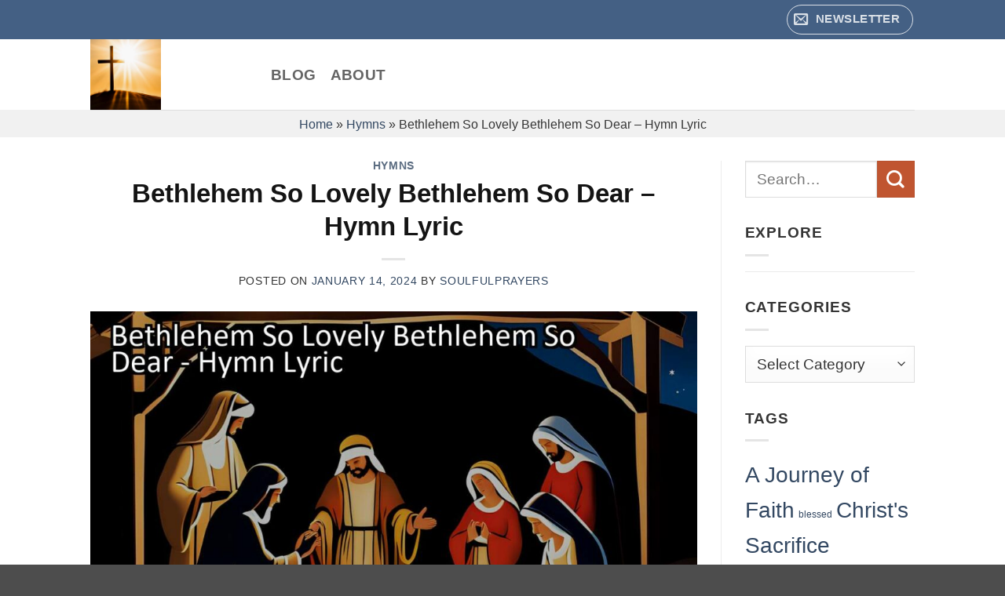

--- FILE ---
content_type: text/html; charset=UTF-8
request_url: https://prayer-warriors.com/bethlehem-so-lovely-bethlehem-so-dear-hymn-lyric/
body_size: 22091
content:
<!DOCTYPE html>
<html lang="en-US" prefix="og: https://ogp.me/ns#" class="loading-site no-js">
<head>
	<meta charset="UTF-8" />
	<link rel="profile" href="http://gmpg.org/xfn/11" />
	<link rel="pingback" href="https://prayer-warriors.com/xmlrpc.php" />

	<script>(function(html){html.className = html.className.replace(/\bno-js\b/,'js')})(document.documentElement);</script>
<meta name="viewport" content="width=device-width, initial-scale=1" />
<!-- Search Engine Optimization by Rank Math PRO - https://rankmath.com/ -->
<title>Bethlehem So Lovely Bethlehem So Dear - Hymn Lyric - Prayer Warriors</title>
<meta name="description" content="Discover the beauty and significance of Bethlehem, the beloved birthplace of Christ. Explore the joy and hope it brings to all nations. Join the chorus of love and reverence for this extraordinary town."/>
<meta name="robots" content="index, follow, max-snippet:-1, max-video-preview:-1, max-image-preview:large"/>
<link rel="canonical" href="https://prayer-warriors.com/bethlehem-so-lovely-bethlehem-so-dear-hymn-lyric/" />
<meta property="og:locale" content="en_US" />
<meta property="og:type" content="article" />
<meta property="og:title" content="Bethlehem So Lovely Bethlehem So Dear - Hymn Lyric - Prayer Warriors" />
<meta property="og:description" content="Discover the beauty and significance of Bethlehem, the beloved birthplace of Christ. Explore the joy and hope it brings to all nations. Join the chorus of love and reverence for this extraordinary town." />
<meta property="og:url" content="https://prayer-warriors.com/bethlehem-so-lovely-bethlehem-so-dear-hymn-lyric/" />
<meta property="og:site_name" content="Prayer Warriors" />
<meta property="article:tag" content="A Journey of Faith" />
<meta property="article:tag" content="Christ&#039;s Sacrifice" />
<meta property="article:tag" content="Eternal Home in Heaven" />
<meta property="article:tag" content="Journey of Salvation" />
<meta property="article:tag" content="Living a Faithful Life" />
<meta property="article:tag" content="Power of Worship" />
<meta property="article:tag" content="Spreading the Good News" />
<meta property="article:section" content="Hymns" />
<meta property="og:updated_time" content="2024-06-06T17:39:09-04:00" />
<meta property="og:image" content="https://prayer-warriors.com/wp-content/uploads/2024/01/bethlehem-so-lovely-bethlehem-so-dear-hymn-lyric_hi.jpg" />
<meta property="og:image:secure_url" content="https://prayer-warriors.com/wp-content/uploads/2024/01/bethlehem-so-lovely-bethlehem-so-dear-hymn-lyric_hi.jpg" />
<meta property="og:image:width" content="1200" />
<meta property="og:image:height" content="628" />
<meta property="og:image:alt" content="Discover the beauty and significance of Bethlehem" />
<meta property="og:image:type" content="image/jpeg" />
<meta property="article:published_time" content="2024-01-14T23:13:15-05:00" />
<meta property="article:modified_time" content="2024-06-06T17:39:09-04:00" />
<meta name="twitter:card" content="summary_large_image" />
<meta name="twitter:title" content="Bethlehem So Lovely Bethlehem So Dear - Hymn Lyric - Prayer Warriors" />
<meta name="twitter:description" content="Discover the beauty and significance of Bethlehem, the beloved birthplace of Christ. Explore the joy and hope it brings to all nations. Join the chorus of love and reverence for this extraordinary town." />
<meta name="twitter:image" content="https://prayer-warriors.com/wp-content/uploads/2024/01/bethlehem-so-lovely-bethlehem-so-dear-hymn-lyric_hi.jpg" />
<meta name="twitter:label1" content="Written by" />
<meta name="twitter:data1" content="SoulfulPrayers" />
<meta name="twitter:label2" content="Time to read" />
<meta name="twitter:data2" content="3 minutes" />
<script type="application/ld+json" class="rank-math-schema-pro">{"@context":"https://schema.org","@graph":[{"@type":"Organization","@id":"https://prayer-warriors.com/#organization","name":"Prayer Warriors","url":"https://prayer-warriors.com"},{"@type":"WebSite","@id":"https://prayer-warriors.com/#website","url":"https://prayer-warriors.com","name":"Prayer Warriors","publisher":{"@id":"https://prayer-warriors.com/#organization"},"inLanguage":"en-US"},{"@type":"ImageObject","@id":"https://prayer-warriors.com/wp-content/uploads/2024/01/bethlehem-so-lovely-bethlehem-so-dear-hymn-lyric_hi.jpg","url":"https://prayer-warriors.com/wp-content/uploads/2024/01/bethlehem-so-lovely-bethlehem-so-dear-hymn-lyric_hi.jpg","width":"1200","height":"628","caption":"Discover the beauty and significance of Bethlehem","inLanguage":"en-US"},{"@type":"BreadcrumbList","@id":"https://prayer-warriors.com/bethlehem-so-lovely-bethlehem-so-dear-hymn-lyric/#breadcrumb","itemListElement":[{"@type":"ListItem","position":"1","item":{"@id":"https://prayer-warriors.com","name":"Home"}},{"@type":"ListItem","position":"2","item":{"@id":"https://prayer-warriors.com/category/hymns/","name":"Hymns"}},{"@type":"ListItem","position":"3","item":{"@id":"https://prayer-warriors.com/bethlehem-so-lovely-bethlehem-so-dear-hymn-lyric/","name":"Bethlehem So Lovely Bethlehem So Dear &#8211; Hymn Lyric"}}]},{"@type":"WebPage","@id":"https://prayer-warriors.com/bethlehem-so-lovely-bethlehem-so-dear-hymn-lyric/#webpage","url":"https://prayer-warriors.com/bethlehem-so-lovely-bethlehem-so-dear-hymn-lyric/","name":"Bethlehem So Lovely Bethlehem So Dear - Hymn Lyric - Prayer Warriors","datePublished":"2024-01-14T23:13:15-05:00","dateModified":"2024-06-06T17:39:09-04:00","isPartOf":{"@id":"https://prayer-warriors.com/#website"},"primaryImageOfPage":{"@id":"https://prayer-warriors.com/wp-content/uploads/2024/01/bethlehem-so-lovely-bethlehem-so-dear-hymn-lyric_hi.jpg"},"inLanguage":"en-US","breadcrumb":{"@id":"https://prayer-warriors.com/bethlehem-so-lovely-bethlehem-so-dear-hymn-lyric/#breadcrumb"}},{"@type":"Person","@id":"https://prayer-warriors.com/author/admin/","name":"SoulfulPrayers","url":"https://prayer-warriors.com/author/admin/","image":{"@type":"ImageObject","@id":"https://secure.gravatar.com/avatar/ceb912900c10a042f8b9d8cfedd57b3af2b6de83a6e5b7ee111ac07ba5a5b524?s=96&amp;d=mm&amp;r=g","url":"https://secure.gravatar.com/avatar/ceb912900c10a042f8b9d8cfedd57b3af2b6de83a6e5b7ee111ac07ba5a5b524?s=96&amp;d=mm&amp;r=g","caption":"SoulfulPrayers","inLanguage":"en-US"},"sameAs":["http://prayer-warriors.com"],"worksFor":{"@id":"https://prayer-warriors.com/#organization"}},{"@type":"BlogPosting","headline":"Bethlehem So Lovely Bethlehem So Dear - Hymn Lyric - Prayer Warriors","keywords":"Bethlehem So Lovely Bethlehem So Dear","datePublished":"2024-01-14T23:13:15-05:00","dateModified":"2024-06-06T17:39:09-04:00","articleSection":"Hymns","author":{"@id":"https://prayer-warriors.com/author/admin/","name":"SoulfulPrayers"},"publisher":{"@id":"https://prayer-warriors.com/#organization"},"description":"Discover the beauty and significance of Bethlehem, the beloved birthplace of Christ. Explore the joy and hope it brings to all nations. Join the chorus of love and reverence for this extraordinary town.","name":"Bethlehem So Lovely Bethlehem So Dear - Hymn Lyric - Prayer Warriors","@id":"https://prayer-warriors.com/bethlehem-so-lovely-bethlehem-so-dear-hymn-lyric/#richSnippet","isPartOf":{"@id":"https://prayer-warriors.com/bethlehem-so-lovely-bethlehem-so-dear-hymn-lyric/#webpage"},"image":{"@id":"https://prayer-warriors.com/wp-content/uploads/2024/01/bethlehem-so-lovely-bethlehem-so-dear-hymn-lyric_hi.jpg"},"inLanguage":"en-US","mainEntityOfPage":{"@id":"https://prayer-warriors.com/bethlehem-so-lovely-bethlehem-so-dear-hymn-lyric/#webpage"}}]}</script>
<!-- /Rank Math WordPress SEO plugin -->

<link rel='dns-prefetch' href='//www.googletagmanager.com' />
<link rel='prefetch' href='https://prayer-warriors.com/wp-content/themes/flatsome/assets/js/flatsome.js?ver=e2eddd6c228105dac048' />
<link rel='prefetch' href='https://prayer-warriors.com/wp-content/themes/flatsome/assets/js/chunk.slider.js?ver=3.20.4' />
<link rel='prefetch' href='https://prayer-warriors.com/wp-content/themes/flatsome/assets/js/chunk.popups.js?ver=3.20.4' />
<link rel='prefetch' href='https://prayer-warriors.com/wp-content/themes/flatsome/assets/js/chunk.tooltips.js?ver=3.20.4' />
<link rel="alternate" type="application/rss+xml" title="Prayer Warriors &raquo; Feed" href="https://prayer-warriors.com/feed/" />
<link rel="alternate" type="application/rss+xml" title="Prayer Warriors &raquo; Comments Feed" href="https://prayer-warriors.com/comments/feed/" />
<link rel="alternate" title="oEmbed (JSON)" type="application/json+oembed" href="https://prayer-warriors.com/wp-json/oembed/1.0/embed?url=https%3A%2F%2Fprayer-warriors.com%2Fbethlehem-so-lovely-bethlehem-so-dear-hymn-lyric%2F" />
<link rel="alternate" title="oEmbed (XML)" type="text/xml+oembed" href="https://prayer-warriors.com/wp-json/oembed/1.0/embed?url=https%3A%2F%2Fprayer-warriors.com%2Fbethlehem-so-lovely-bethlehem-so-dear-hymn-lyric%2F&#038;format=xml" />
<style id='wp-img-auto-sizes-contain-inline-css' type='text/css'>
img:is([sizes=auto i],[sizes^="auto," i]){contain-intrinsic-size:3000px 1500px}
/*# sourceURL=wp-img-auto-sizes-contain-inline-css */
</style>
<style id='wp-block-library-inline-css' type='text/css'>
:root{--wp-block-synced-color:#7a00df;--wp-block-synced-color--rgb:122,0,223;--wp-bound-block-color:var(--wp-block-synced-color);--wp-editor-canvas-background:#ddd;--wp-admin-theme-color:#007cba;--wp-admin-theme-color--rgb:0,124,186;--wp-admin-theme-color-darker-10:#006ba1;--wp-admin-theme-color-darker-10--rgb:0,107,160.5;--wp-admin-theme-color-darker-20:#005a87;--wp-admin-theme-color-darker-20--rgb:0,90,135;--wp-admin-border-width-focus:2px}@media (min-resolution:192dpi){:root{--wp-admin-border-width-focus:1.5px}}.wp-element-button{cursor:pointer}:root .has-very-light-gray-background-color{background-color:#eee}:root .has-very-dark-gray-background-color{background-color:#313131}:root .has-very-light-gray-color{color:#eee}:root .has-very-dark-gray-color{color:#313131}:root .has-vivid-green-cyan-to-vivid-cyan-blue-gradient-background{background:linear-gradient(135deg,#00d084,#0693e3)}:root .has-purple-crush-gradient-background{background:linear-gradient(135deg,#34e2e4,#4721fb 50%,#ab1dfe)}:root .has-hazy-dawn-gradient-background{background:linear-gradient(135deg,#faaca8,#dad0ec)}:root .has-subdued-olive-gradient-background{background:linear-gradient(135deg,#fafae1,#67a671)}:root .has-atomic-cream-gradient-background{background:linear-gradient(135deg,#fdd79a,#004a59)}:root .has-nightshade-gradient-background{background:linear-gradient(135deg,#330968,#31cdcf)}:root .has-midnight-gradient-background{background:linear-gradient(135deg,#020381,#2874fc)}:root{--wp--preset--font-size--normal:16px;--wp--preset--font-size--huge:42px}.has-regular-font-size{font-size:1em}.has-larger-font-size{font-size:2.625em}.has-normal-font-size{font-size:var(--wp--preset--font-size--normal)}.has-huge-font-size{font-size:var(--wp--preset--font-size--huge)}.has-text-align-center{text-align:center}.has-text-align-left{text-align:left}.has-text-align-right{text-align:right}.has-fit-text{white-space:nowrap!important}#end-resizable-editor-section{display:none}.aligncenter{clear:both}.items-justified-left{justify-content:flex-start}.items-justified-center{justify-content:center}.items-justified-right{justify-content:flex-end}.items-justified-space-between{justify-content:space-between}.screen-reader-text{border:0;clip-path:inset(50%);height:1px;margin:-1px;overflow:hidden;padding:0;position:absolute;width:1px;word-wrap:normal!important}.screen-reader-text:focus{background-color:#ddd;clip-path:none;color:#444;display:block;font-size:1em;height:auto;left:5px;line-height:normal;padding:15px 23px 14px;text-decoration:none;top:5px;width:auto;z-index:100000}html :where(.has-border-color){border-style:solid}html :where([style*=border-top-color]){border-top-style:solid}html :where([style*=border-right-color]){border-right-style:solid}html :where([style*=border-bottom-color]){border-bottom-style:solid}html :where([style*=border-left-color]){border-left-style:solid}html :where([style*=border-width]){border-style:solid}html :where([style*=border-top-width]){border-top-style:solid}html :where([style*=border-right-width]){border-right-style:solid}html :where([style*=border-bottom-width]){border-bottom-style:solid}html :where([style*=border-left-width]){border-left-style:solid}html :where(img[class*=wp-image-]){height:auto;max-width:100%}:where(figure){margin:0 0 1em}html :where(.is-position-sticky){--wp-admin--admin-bar--position-offset:var(--wp-admin--admin-bar--height,0px)}@media screen and (max-width:600px){html :where(.is-position-sticky){--wp-admin--admin-bar--position-offset:0px}}

/*# sourceURL=wp-block-library-inline-css */
</style><style id='wp-block-heading-inline-css' type='text/css'>
h1:where(.wp-block-heading).has-background,h2:where(.wp-block-heading).has-background,h3:where(.wp-block-heading).has-background,h4:where(.wp-block-heading).has-background,h5:where(.wp-block-heading).has-background,h6:where(.wp-block-heading).has-background{padding:1.25em 2.375em}h1.has-text-align-left[style*=writing-mode]:where([style*=vertical-lr]),h1.has-text-align-right[style*=writing-mode]:where([style*=vertical-rl]),h2.has-text-align-left[style*=writing-mode]:where([style*=vertical-lr]),h2.has-text-align-right[style*=writing-mode]:where([style*=vertical-rl]),h3.has-text-align-left[style*=writing-mode]:where([style*=vertical-lr]),h3.has-text-align-right[style*=writing-mode]:where([style*=vertical-rl]),h4.has-text-align-left[style*=writing-mode]:where([style*=vertical-lr]),h4.has-text-align-right[style*=writing-mode]:where([style*=vertical-rl]),h5.has-text-align-left[style*=writing-mode]:where([style*=vertical-lr]),h5.has-text-align-right[style*=writing-mode]:where([style*=vertical-rl]),h6.has-text-align-left[style*=writing-mode]:where([style*=vertical-lr]),h6.has-text-align-right[style*=writing-mode]:where([style*=vertical-rl]){rotate:180deg}
/*# sourceURL=https://prayer-warriors.com/wp-includes/blocks/heading/style.min.css */
</style>
<style id='wp-block-image-inline-css' type='text/css'>
.wp-block-image>a,.wp-block-image>figure>a{display:inline-block}.wp-block-image img{box-sizing:border-box;height:auto;max-width:100%;vertical-align:bottom}@media not (prefers-reduced-motion){.wp-block-image img.hide{visibility:hidden}.wp-block-image img.show{animation:show-content-image .4s}}.wp-block-image[style*=border-radius] img,.wp-block-image[style*=border-radius]>a{border-radius:inherit}.wp-block-image.has-custom-border img{box-sizing:border-box}.wp-block-image.aligncenter{text-align:center}.wp-block-image.alignfull>a,.wp-block-image.alignwide>a{width:100%}.wp-block-image.alignfull img,.wp-block-image.alignwide img{height:auto;width:100%}.wp-block-image .aligncenter,.wp-block-image .alignleft,.wp-block-image .alignright,.wp-block-image.aligncenter,.wp-block-image.alignleft,.wp-block-image.alignright{display:table}.wp-block-image .aligncenter>figcaption,.wp-block-image .alignleft>figcaption,.wp-block-image .alignright>figcaption,.wp-block-image.aligncenter>figcaption,.wp-block-image.alignleft>figcaption,.wp-block-image.alignright>figcaption{caption-side:bottom;display:table-caption}.wp-block-image .alignleft{float:left;margin:.5em 1em .5em 0}.wp-block-image .alignright{float:right;margin:.5em 0 .5em 1em}.wp-block-image .aligncenter{margin-left:auto;margin-right:auto}.wp-block-image :where(figcaption){margin-bottom:1em;margin-top:.5em}.wp-block-image.is-style-circle-mask img{border-radius:9999px}@supports ((-webkit-mask-image:none) or (mask-image:none)) or (-webkit-mask-image:none){.wp-block-image.is-style-circle-mask img{border-radius:0;-webkit-mask-image:url('data:image/svg+xml;utf8,<svg viewBox="0 0 100 100" xmlns="http://www.w3.org/2000/svg"><circle cx="50" cy="50" r="50"/></svg>');mask-image:url('data:image/svg+xml;utf8,<svg viewBox="0 0 100 100" xmlns="http://www.w3.org/2000/svg"><circle cx="50" cy="50" r="50"/></svg>');mask-mode:alpha;-webkit-mask-position:center;mask-position:center;-webkit-mask-repeat:no-repeat;mask-repeat:no-repeat;-webkit-mask-size:contain;mask-size:contain}}:root :where(.wp-block-image.is-style-rounded img,.wp-block-image .is-style-rounded img){border-radius:9999px}.wp-block-image figure{margin:0}.wp-lightbox-container{display:flex;flex-direction:column;position:relative}.wp-lightbox-container img{cursor:zoom-in}.wp-lightbox-container img:hover+button{opacity:1}.wp-lightbox-container button{align-items:center;backdrop-filter:blur(16px) saturate(180%);background-color:#5a5a5a40;border:none;border-radius:4px;cursor:zoom-in;display:flex;height:20px;justify-content:center;opacity:0;padding:0;position:absolute;right:16px;text-align:center;top:16px;width:20px;z-index:100}@media not (prefers-reduced-motion){.wp-lightbox-container button{transition:opacity .2s ease}}.wp-lightbox-container button:focus-visible{outline:3px auto #5a5a5a40;outline:3px auto -webkit-focus-ring-color;outline-offset:3px}.wp-lightbox-container button:hover{cursor:pointer;opacity:1}.wp-lightbox-container button:focus{opacity:1}.wp-lightbox-container button:focus,.wp-lightbox-container button:hover,.wp-lightbox-container button:not(:hover):not(:active):not(.has-background){background-color:#5a5a5a40;border:none}.wp-lightbox-overlay{box-sizing:border-box;cursor:zoom-out;height:100vh;left:0;overflow:hidden;position:fixed;top:0;visibility:hidden;width:100%;z-index:100000}.wp-lightbox-overlay .close-button{align-items:center;cursor:pointer;display:flex;justify-content:center;min-height:40px;min-width:40px;padding:0;position:absolute;right:calc(env(safe-area-inset-right) + 16px);top:calc(env(safe-area-inset-top) + 16px);z-index:5000000}.wp-lightbox-overlay .close-button:focus,.wp-lightbox-overlay .close-button:hover,.wp-lightbox-overlay .close-button:not(:hover):not(:active):not(.has-background){background:none;border:none}.wp-lightbox-overlay .lightbox-image-container{height:var(--wp--lightbox-container-height);left:50%;overflow:hidden;position:absolute;top:50%;transform:translate(-50%,-50%);transform-origin:top left;width:var(--wp--lightbox-container-width);z-index:9999999999}.wp-lightbox-overlay .wp-block-image{align-items:center;box-sizing:border-box;display:flex;height:100%;justify-content:center;margin:0;position:relative;transform-origin:0 0;width:100%;z-index:3000000}.wp-lightbox-overlay .wp-block-image img{height:var(--wp--lightbox-image-height);min-height:var(--wp--lightbox-image-height);min-width:var(--wp--lightbox-image-width);width:var(--wp--lightbox-image-width)}.wp-lightbox-overlay .wp-block-image figcaption{display:none}.wp-lightbox-overlay button{background:none;border:none}.wp-lightbox-overlay .scrim{background-color:#fff;height:100%;opacity:.9;position:absolute;width:100%;z-index:2000000}.wp-lightbox-overlay.active{visibility:visible}@media not (prefers-reduced-motion){.wp-lightbox-overlay.active{animation:turn-on-visibility .25s both}.wp-lightbox-overlay.active img{animation:turn-on-visibility .35s both}.wp-lightbox-overlay.show-closing-animation:not(.active){animation:turn-off-visibility .35s both}.wp-lightbox-overlay.show-closing-animation:not(.active) img{animation:turn-off-visibility .25s both}.wp-lightbox-overlay.zoom.active{animation:none;opacity:1;visibility:visible}.wp-lightbox-overlay.zoom.active .lightbox-image-container{animation:lightbox-zoom-in .4s}.wp-lightbox-overlay.zoom.active .lightbox-image-container img{animation:none}.wp-lightbox-overlay.zoom.active .scrim{animation:turn-on-visibility .4s forwards}.wp-lightbox-overlay.zoom.show-closing-animation:not(.active){animation:none}.wp-lightbox-overlay.zoom.show-closing-animation:not(.active) .lightbox-image-container{animation:lightbox-zoom-out .4s}.wp-lightbox-overlay.zoom.show-closing-animation:not(.active) .lightbox-image-container img{animation:none}.wp-lightbox-overlay.zoom.show-closing-animation:not(.active) .scrim{animation:turn-off-visibility .4s forwards}}@keyframes show-content-image{0%{visibility:hidden}99%{visibility:hidden}to{visibility:visible}}@keyframes turn-on-visibility{0%{opacity:0}to{opacity:1}}@keyframes turn-off-visibility{0%{opacity:1;visibility:visible}99%{opacity:0;visibility:visible}to{opacity:0;visibility:hidden}}@keyframes lightbox-zoom-in{0%{transform:translate(calc((-100vw + var(--wp--lightbox-scrollbar-width))/2 + var(--wp--lightbox-initial-left-position)),calc(-50vh + var(--wp--lightbox-initial-top-position))) scale(var(--wp--lightbox-scale))}to{transform:translate(-50%,-50%) scale(1)}}@keyframes lightbox-zoom-out{0%{transform:translate(-50%,-50%) scale(1);visibility:visible}99%{visibility:visible}to{transform:translate(calc((-100vw + var(--wp--lightbox-scrollbar-width))/2 + var(--wp--lightbox-initial-left-position)),calc(-50vh + var(--wp--lightbox-initial-top-position))) scale(var(--wp--lightbox-scale));visibility:hidden}}
/*# sourceURL=https://prayer-warriors.com/wp-includes/blocks/image/style.min.css */
</style>
<style id='wp-block-paragraph-inline-css' type='text/css'>
.is-small-text{font-size:.875em}.is-regular-text{font-size:1em}.is-large-text{font-size:2.25em}.is-larger-text{font-size:3em}.has-drop-cap:not(:focus):first-letter{float:left;font-size:8.4em;font-style:normal;font-weight:100;line-height:.68;margin:.05em .1em 0 0;text-transform:uppercase}body.rtl .has-drop-cap:not(:focus):first-letter{float:none;margin-left:.1em}p.has-drop-cap.has-background{overflow:hidden}:root :where(p.has-background){padding:1.25em 2.375em}:where(p.has-text-color:not(.has-link-color)) a{color:inherit}p.has-text-align-left[style*="writing-mode:vertical-lr"],p.has-text-align-right[style*="writing-mode:vertical-rl"]{rotate:180deg}
/*# sourceURL=https://prayer-warriors.com/wp-includes/blocks/paragraph/style.min.css */
</style>
<style id='wp-block-separator-inline-css' type='text/css'>
@charset "UTF-8";.wp-block-separator{border:none;border-top:2px solid}:root :where(.wp-block-separator.is-style-dots){height:auto;line-height:1;text-align:center}:root :where(.wp-block-separator.is-style-dots):before{color:currentColor;content:"···";font-family:serif;font-size:1.5em;letter-spacing:2em;padding-left:2em}.wp-block-separator.is-style-dots{background:none!important;border:none!important}
/*# sourceURL=https://prayer-warriors.com/wp-includes/blocks/separator/style.min.css */
</style>
<style id='global-styles-inline-css' type='text/css'>
:root{--wp--preset--aspect-ratio--square: 1;--wp--preset--aspect-ratio--4-3: 4/3;--wp--preset--aspect-ratio--3-4: 3/4;--wp--preset--aspect-ratio--3-2: 3/2;--wp--preset--aspect-ratio--2-3: 2/3;--wp--preset--aspect-ratio--16-9: 16/9;--wp--preset--aspect-ratio--9-16: 9/16;--wp--preset--color--black: #000000;--wp--preset--color--cyan-bluish-gray: #abb8c3;--wp--preset--color--white: #ffffff;--wp--preset--color--pale-pink: #f78da7;--wp--preset--color--vivid-red: #cf2e2e;--wp--preset--color--luminous-vivid-orange: #ff6900;--wp--preset--color--luminous-vivid-amber: #fcb900;--wp--preset--color--light-green-cyan: #7bdcb5;--wp--preset--color--vivid-green-cyan: #00d084;--wp--preset--color--pale-cyan-blue: #8ed1fc;--wp--preset--color--vivid-cyan-blue: #0693e3;--wp--preset--color--vivid-purple: #9b51e0;--wp--preset--color--primary: #446084;--wp--preset--color--secondary: #C05530;--wp--preset--color--success: #627D47;--wp--preset--color--alert: #b20000;--wp--preset--gradient--vivid-cyan-blue-to-vivid-purple: linear-gradient(135deg,rgb(6,147,227) 0%,rgb(155,81,224) 100%);--wp--preset--gradient--light-green-cyan-to-vivid-green-cyan: linear-gradient(135deg,rgb(122,220,180) 0%,rgb(0,208,130) 100%);--wp--preset--gradient--luminous-vivid-amber-to-luminous-vivid-orange: linear-gradient(135deg,rgb(252,185,0) 0%,rgb(255,105,0) 100%);--wp--preset--gradient--luminous-vivid-orange-to-vivid-red: linear-gradient(135deg,rgb(255,105,0) 0%,rgb(207,46,46) 100%);--wp--preset--gradient--very-light-gray-to-cyan-bluish-gray: linear-gradient(135deg,rgb(238,238,238) 0%,rgb(169,184,195) 100%);--wp--preset--gradient--cool-to-warm-spectrum: linear-gradient(135deg,rgb(74,234,220) 0%,rgb(151,120,209) 20%,rgb(207,42,186) 40%,rgb(238,44,130) 60%,rgb(251,105,98) 80%,rgb(254,248,76) 100%);--wp--preset--gradient--blush-light-purple: linear-gradient(135deg,rgb(255,206,236) 0%,rgb(152,150,240) 100%);--wp--preset--gradient--blush-bordeaux: linear-gradient(135deg,rgb(254,205,165) 0%,rgb(254,45,45) 50%,rgb(107,0,62) 100%);--wp--preset--gradient--luminous-dusk: linear-gradient(135deg,rgb(255,203,112) 0%,rgb(199,81,192) 50%,rgb(65,88,208) 100%);--wp--preset--gradient--pale-ocean: linear-gradient(135deg,rgb(255,245,203) 0%,rgb(182,227,212) 50%,rgb(51,167,181) 100%);--wp--preset--gradient--electric-grass: linear-gradient(135deg,rgb(202,248,128) 0%,rgb(113,206,126) 100%);--wp--preset--gradient--midnight: linear-gradient(135deg,rgb(2,3,129) 0%,rgb(40,116,252) 100%);--wp--preset--font-size--small: 13px;--wp--preset--font-size--medium: 20px;--wp--preset--font-size--large: 36px;--wp--preset--font-size--x-large: 42px;--wp--preset--spacing--20: 0.44rem;--wp--preset--spacing--30: 0.67rem;--wp--preset--spacing--40: 1rem;--wp--preset--spacing--50: 1.5rem;--wp--preset--spacing--60: 2.25rem;--wp--preset--spacing--70: 3.38rem;--wp--preset--spacing--80: 5.06rem;--wp--preset--shadow--natural: 6px 6px 9px rgba(0, 0, 0, 0.2);--wp--preset--shadow--deep: 12px 12px 50px rgba(0, 0, 0, 0.4);--wp--preset--shadow--sharp: 6px 6px 0px rgba(0, 0, 0, 0.2);--wp--preset--shadow--outlined: 6px 6px 0px -3px rgb(255, 255, 255), 6px 6px rgb(0, 0, 0);--wp--preset--shadow--crisp: 6px 6px 0px rgb(0, 0, 0);}:where(body) { margin: 0; }.wp-site-blocks > .alignleft { float: left; margin-right: 2em; }.wp-site-blocks > .alignright { float: right; margin-left: 2em; }.wp-site-blocks > .aligncenter { justify-content: center; margin-left: auto; margin-right: auto; }:where(.is-layout-flex){gap: 0.5em;}:where(.is-layout-grid){gap: 0.5em;}.is-layout-flow > .alignleft{float: left;margin-inline-start: 0;margin-inline-end: 2em;}.is-layout-flow > .alignright{float: right;margin-inline-start: 2em;margin-inline-end: 0;}.is-layout-flow > .aligncenter{margin-left: auto !important;margin-right: auto !important;}.is-layout-constrained > .alignleft{float: left;margin-inline-start: 0;margin-inline-end: 2em;}.is-layout-constrained > .alignright{float: right;margin-inline-start: 2em;margin-inline-end: 0;}.is-layout-constrained > .aligncenter{margin-left: auto !important;margin-right: auto !important;}.is-layout-constrained > :where(:not(.alignleft):not(.alignright):not(.alignfull)){margin-left: auto !important;margin-right: auto !important;}body .is-layout-flex{display: flex;}.is-layout-flex{flex-wrap: wrap;align-items: center;}.is-layout-flex > :is(*, div){margin: 0;}body .is-layout-grid{display: grid;}.is-layout-grid > :is(*, div){margin: 0;}body{padding-top: 0px;padding-right: 0px;padding-bottom: 0px;padding-left: 0px;}a:where(:not(.wp-element-button)){text-decoration: none;}:root :where(.wp-element-button, .wp-block-button__link){background-color: #32373c;border-width: 0;color: #fff;font-family: inherit;font-size: inherit;font-style: inherit;font-weight: inherit;letter-spacing: inherit;line-height: inherit;padding-top: calc(0.667em + 2px);padding-right: calc(1.333em + 2px);padding-bottom: calc(0.667em + 2px);padding-left: calc(1.333em + 2px);text-decoration: none;text-transform: inherit;}.has-black-color{color: var(--wp--preset--color--black) !important;}.has-cyan-bluish-gray-color{color: var(--wp--preset--color--cyan-bluish-gray) !important;}.has-white-color{color: var(--wp--preset--color--white) !important;}.has-pale-pink-color{color: var(--wp--preset--color--pale-pink) !important;}.has-vivid-red-color{color: var(--wp--preset--color--vivid-red) !important;}.has-luminous-vivid-orange-color{color: var(--wp--preset--color--luminous-vivid-orange) !important;}.has-luminous-vivid-amber-color{color: var(--wp--preset--color--luminous-vivid-amber) !important;}.has-light-green-cyan-color{color: var(--wp--preset--color--light-green-cyan) !important;}.has-vivid-green-cyan-color{color: var(--wp--preset--color--vivid-green-cyan) !important;}.has-pale-cyan-blue-color{color: var(--wp--preset--color--pale-cyan-blue) !important;}.has-vivid-cyan-blue-color{color: var(--wp--preset--color--vivid-cyan-blue) !important;}.has-vivid-purple-color{color: var(--wp--preset--color--vivid-purple) !important;}.has-primary-color{color: var(--wp--preset--color--primary) !important;}.has-secondary-color{color: var(--wp--preset--color--secondary) !important;}.has-success-color{color: var(--wp--preset--color--success) !important;}.has-alert-color{color: var(--wp--preset--color--alert) !important;}.has-black-background-color{background-color: var(--wp--preset--color--black) !important;}.has-cyan-bluish-gray-background-color{background-color: var(--wp--preset--color--cyan-bluish-gray) !important;}.has-white-background-color{background-color: var(--wp--preset--color--white) !important;}.has-pale-pink-background-color{background-color: var(--wp--preset--color--pale-pink) !important;}.has-vivid-red-background-color{background-color: var(--wp--preset--color--vivid-red) !important;}.has-luminous-vivid-orange-background-color{background-color: var(--wp--preset--color--luminous-vivid-orange) !important;}.has-luminous-vivid-amber-background-color{background-color: var(--wp--preset--color--luminous-vivid-amber) !important;}.has-light-green-cyan-background-color{background-color: var(--wp--preset--color--light-green-cyan) !important;}.has-vivid-green-cyan-background-color{background-color: var(--wp--preset--color--vivid-green-cyan) !important;}.has-pale-cyan-blue-background-color{background-color: var(--wp--preset--color--pale-cyan-blue) !important;}.has-vivid-cyan-blue-background-color{background-color: var(--wp--preset--color--vivid-cyan-blue) !important;}.has-vivid-purple-background-color{background-color: var(--wp--preset--color--vivid-purple) !important;}.has-primary-background-color{background-color: var(--wp--preset--color--primary) !important;}.has-secondary-background-color{background-color: var(--wp--preset--color--secondary) !important;}.has-success-background-color{background-color: var(--wp--preset--color--success) !important;}.has-alert-background-color{background-color: var(--wp--preset--color--alert) !important;}.has-black-border-color{border-color: var(--wp--preset--color--black) !important;}.has-cyan-bluish-gray-border-color{border-color: var(--wp--preset--color--cyan-bluish-gray) !important;}.has-white-border-color{border-color: var(--wp--preset--color--white) !important;}.has-pale-pink-border-color{border-color: var(--wp--preset--color--pale-pink) !important;}.has-vivid-red-border-color{border-color: var(--wp--preset--color--vivid-red) !important;}.has-luminous-vivid-orange-border-color{border-color: var(--wp--preset--color--luminous-vivid-orange) !important;}.has-luminous-vivid-amber-border-color{border-color: var(--wp--preset--color--luminous-vivid-amber) !important;}.has-light-green-cyan-border-color{border-color: var(--wp--preset--color--light-green-cyan) !important;}.has-vivid-green-cyan-border-color{border-color: var(--wp--preset--color--vivid-green-cyan) !important;}.has-pale-cyan-blue-border-color{border-color: var(--wp--preset--color--pale-cyan-blue) !important;}.has-vivid-cyan-blue-border-color{border-color: var(--wp--preset--color--vivid-cyan-blue) !important;}.has-vivid-purple-border-color{border-color: var(--wp--preset--color--vivid-purple) !important;}.has-primary-border-color{border-color: var(--wp--preset--color--primary) !important;}.has-secondary-border-color{border-color: var(--wp--preset--color--secondary) !important;}.has-success-border-color{border-color: var(--wp--preset--color--success) !important;}.has-alert-border-color{border-color: var(--wp--preset--color--alert) !important;}.has-vivid-cyan-blue-to-vivid-purple-gradient-background{background: var(--wp--preset--gradient--vivid-cyan-blue-to-vivid-purple) !important;}.has-light-green-cyan-to-vivid-green-cyan-gradient-background{background: var(--wp--preset--gradient--light-green-cyan-to-vivid-green-cyan) !important;}.has-luminous-vivid-amber-to-luminous-vivid-orange-gradient-background{background: var(--wp--preset--gradient--luminous-vivid-amber-to-luminous-vivid-orange) !important;}.has-luminous-vivid-orange-to-vivid-red-gradient-background{background: var(--wp--preset--gradient--luminous-vivid-orange-to-vivid-red) !important;}.has-very-light-gray-to-cyan-bluish-gray-gradient-background{background: var(--wp--preset--gradient--very-light-gray-to-cyan-bluish-gray) !important;}.has-cool-to-warm-spectrum-gradient-background{background: var(--wp--preset--gradient--cool-to-warm-spectrum) !important;}.has-blush-light-purple-gradient-background{background: var(--wp--preset--gradient--blush-light-purple) !important;}.has-blush-bordeaux-gradient-background{background: var(--wp--preset--gradient--blush-bordeaux) !important;}.has-luminous-dusk-gradient-background{background: var(--wp--preset--gradient--luminous-dusk) !important;}.has-pale-ocean-gradient-background{background: var(--wp--preset--gradient--pale-ocean) !important;}.has-electric-grass-gradient-background{background: var(--wp--preset--gradient--electric-grass) !important;}.has-midnight-gradient-background{background: var(--wp--preset--gradient--midnight) !important;}.has-small-font-size{font-size: var(--wp--preset--font-size--small) !important;}.has-medium-font-size{font-size: var(--wp--preset--font-size--medium) !important;}.has-large-font-size{font-size: var(--wp--preset--font-size--large) !important;}.has-x-large-font-size{font-size: var(--wp--preset--font-size--x-large) !important;}
/*# sourceURL=global-styles-inline-css */
</style>

<link rel='stylesheet' id='wpo_min-header-0-css' href='https://prayer-warriors.com/wp-content/cache/wpo-minify/1766065087/assets/wpo-minify-header-7e8027a6.min.css' type='text/css' media='all' />
<script type="text/javascript" src="https://prayer-warriors.com/wp-includes/js/jquery/jquery.min.js" id="jquery-core-js"></script>
<script type="text/javascript" src="https://prayer-warriors.com/wp-includes/js/jquery/jquery-migrate.min.js" id="jquery-migrate-js"></script>
<link rel="https://api.w.org/" href="https://prayer-warriors.com/wp-json/" /><link rel="alternate" title="JSON" type="application/json" href="https://prayer-warriors.com/wp-json/wp/v2/posts/22141" /><link rel="EditURI" type="application/rsd+xml" title="RSD" href="https://prayer-warriors.com/xmlrpc.php?rsd" />
<meta name="generator" content="WordPress 6.9" />
<link rel='shortlink' href='https://prayer-warriors.com/?p=22141' />
<meta name="generator" content="Site Kit by Google 1.168.0" /><script type="text/javascript">
(function(url){
	if(/(?:Chrome\/26\.0\.1410\.63 Safari\/537\.31|WordfenceTestMonBot)/.test(navigator.userAgent)){ return; }
	var addEvent = function(evt, handler) {
		if (window.addEventListener) {
			document.addEventListener(evt, handler, false);
		} else if (window.attachEvent) {
			document.attachEvent('on' + evt, handler);
		}
	};
	var removeEvent = function(evt, handler) {
		if (window.removeEventListener) {
			document.removeEventListener(evt, handler, false);
		} else if (window.detachEvent) {
			document.detachEvent('on' + evt, handler);
		}
	};
	var evts = 'contextmenu dblclick drag dragend dragenter dragleave dragover dragstart drop keydown keypress keyup mousedown mousemove mouseout mouseover mouseup mousewheel scroll'.split(' ');
	var logHuman = function() {
		if (window.wfLogHumanRan) { return; }
		window.wfLogHumanRan = true;
		var wfscr = document.createElement('script');
		wfscr.type = 'text/javascript';
		wfscr.async = true;
		wfscr.src = url + '&r=' + Math.random();
		(document.getElementsByTagName('head')[0]||document.getElementsByTagName('body')[0]).appendChild(wfscr);
		for (var i = 0; i < evts.length; i++) {
			removeEvent(evts[i], logHuman);
		}
	};
	for (var i = 0; i < evts.length; i++) {
		addEvent(evts[i], logHuman);
	}
})('//prayer-warriors.com/?wordfence_lh=1&hid=AA50E5727F863A46F797AD7F54CF398E');
</script><script type="text/javascript" id="google_gtagjs" src="https://www.googletagmanager.com/gtag/js?id=G-4BWNDMH1HG" async="async"></script>
<script type="text/javascript" id="google_gtagjs-inline">
/* <![CDATA[ */
window.dataLayer = window.dataLayer || [];function gtag(){dataLayer.push(arguments);}gtag('js', new Date());gtag('config', 'G-4BWNDMH1HG', {} );
/* ]]> */
</script>
<link rel="icon" href="https://prayer-warriors.com/wp-content/uploads/2023/10/cropped-praywarriors-32x32.jpg" sizes="32x32" />
<link rel="icon" href="https://prayer-warriors.com/wp-content/uploads/2023/10/cropped-praywarriors-192x192.jpg" sizes="192x192" />
<link rel="apple-touch-icon" href="https://prayer-warriors.com/wp-content/uploads/2023/10/cropped-praywarriors-180x180.jpg" />
<meta name="msapplication-TileImage" content="https://prayer-warriors.com/wp-content/uploads/2023/10/cropped-praywarriors-270x270.jpg" />
<style id="custom-css" type="text/css">:root {--primary-color: #446084;--fs-color-primary: #446084;--fs-color-secondary: #C05530;--fs-color-success: #627D47;--fs-color-alert: #b20000;--fs-color-base: #353535;--fs-experimental-link-color: #334862;--fs-experimental-link-color-hover: #111;}.tooltipster-base {--tooltip-color: #fff;--tooltip-bg-color: #000;}.off-canvas-right .mfp-content, .off-canvas-left .mfp-content {--drawer-width: 300px;}.header-main{height: 90px}#logo img{max-height: 90px}#logo{width:200px;}.header-top{min-height: 50px}.transparent .header-main{height: 90px}.transparent #logo img{max-height: 90px}.has-transparent + .page-title:first-of-type,.has-transparent + #main > .page-title,.has-transparent + #main > div > .page-title,.has-transparent + #main .page-header-wrapper:first-of-type .page-title{padding-top: 170px;}.header.show-on-scroll,.stuck .header-main{height:70px!important}.stuck #logo img{max-height: 70px!important}.header-bottom {background-color: #f1f1f1}.header-main .nav > li > a{line-height: 16px }@media (max-width: 549px) {.header-main{height: 70px}#logo img{max-height: 70px}}h1,h2,h3,h4,h5,h6,.heading-font{color: #141414;}body{font-size: 121%;}@media screen and (max-width: 549px){body{font-size: 100%;}}.nav-vertical-fly-out > li + li {border-top-width: 1px; border-top-style: solid;}.label-new.menu-item > a:after{content:"New";}.label-hot.menu-item > a:after{content:"Hot";}.label-sale.menu-item > a:after{content:"Sale";}.label-popular.menu-item > a:after{content:"Popular";}</style><style id="kirki-inline-styles"></style><link rel='stylesheet' id='0-css' href='https://fonts.googleapis.com/css2?family=Abril+FatFace:ital,wght@0,400;0,700;1,400;1,700&#038;family=Alegreya:ital,wght@0,400;0,700;1,400;1,700&#038;family=Alegreya+Sans:ital,wght@0,400;0,700;1,400;1,700&#038;family=Amatic+SC:ital,wght@0,400;0,700;1,400;1,700&#038;family=Anonymous+Pro:ital,wght@0,400;0,700;1,400;1,700&#038;family=Architects+Daughter:ital,wght@0,400;0,700;1,400;1,700&#038;family=Archivo:ital,wght@0,400;0,700;1,400;1,700&#038;family=Archivo+Narrow:ital,wght@0,400;0,700;1,400;1,700&#038;family=Asap:ital,wght@0,400;0,700;1,400;1,700&#038;family=Barlow:ital,wght@0,400;0,700;1,400;1,700&#038;family=BioRhyme:ital,wght@0,400;0,700;1,400;1,700&#038;family=Bonbon:ital,wght@0,400;0,700;1,400;1,700&#038;family=Cabin:ital,wght@0,400;0,700;1,400;1,700&#038;family=Cairo:ital,wght@0,400;0,700;1,400;1,700&#038;family=Cardo:ital,wght@0,400;0,700;1,400;1,700&#038;family=Chivo:ital,wght@0,400;0,700;1,400;1,700&#038;family=Concert+One:ital,wght@0,400;0,700;1,400;1,700&#038;family=Cormorant:ital,wght@0,400;0,700;1,400;1,700&#038;family=Crimson+Text:ital,wght@0,400;0,700;1,400;1,700&#038;family=Eczar:ital,wght@0,400;0,700;1,400;1,700&#038;family=Exo+2:ital,wght@0,400;0,700;1,400;1,700&#038;family=Fira+Sans:ital,wght@0,400;0,700;1,400;1,700&#038;family=Fjalla+One:ital,wght@0,400;0,700;1,400;1,700&#038;family=Frank+Ruhl+Libre:ital,wght@0,400;0,700;1,400;1,700&#038;family=Great+Vibes:ital,wght@0,400;0,700;1,400;1,700&#038;family=Heebo:ital,wght@0,400;0,700;1,400;1,700&#038;family=IBM+Plex:ital,wght@0,400;0,700;1,400;1,700&#038;family=Inconsolata:ital,wght@0,400;0,700;1,400;1,700&#038;family=Indie+Flower:ital,wght@0,400;0,700;1,400;1,700&#038;family=Inknut+Antiqua:ital,wght@0,400;0,700;1,400;1,700&#038;family=Inter:ital,wght@0,400;0,700;1,400;1,700&#038;family=Karla:ital,wght@0,400;0,700;1,400;1,700&#038;family=Libre+Baskerville:ital,wght@0,400;0,700;1,400;1,700&#038;family=Libre+Franklin:ital,wght@0,400;0,700;1,400;1,700&#038;family=Montserrat:ital,wght@0,400;0,700;1,400;1,700&#038;family=Neuton:ital,wght@0,400;0,700;1,400;1,700&#038;family=Notable:ital,wght@0,400;0,700;1,400;1,700&#038;family=Nothing+You+Could+Do:ital,wght@0,400;0,700;1,400;1,700&#038;family=Noto+Sans:ital,wght@0,400;0,700;1,400;1,700&#038;family=Nunito:ital,wght@0,400;0,700;1,400;1,700&#038;family=Old+Standard+TT:ital,wght@0,400;0,700;1,400;1,700&#038;family=Oxygen:ital,wght@0,400;0,700;1,400;1,700&#038;family=Pacifico:ital,wght@0,400;0,700;1,400;1,700&#038;family=Poppins:ital,wght@0,400;0,700;1,400;1,700&#038;family=Proza+Libre:ital,wght@0,400;0,700;1,400;1,700&#038;family=PT+Sans:ital,wght@0,400;0,700;1,400;1,700&#038;family=PT+Serif:ital,wght@0,400;0,700;1,400;1,700&#038;family=Rakkas:ital,wght@0,400;0,700;1,400;1,700&#038;family=Reenie+Beanie:ital,wght@0,400;0,700;1,400;1,700&#038;family=Roboto+Slab:ital,wght@0,400;0,700;1,400;1,700&#038;family=Ropa+Sans:ital,wght@0,400;0,700;1,400;1,700&#038;family=Rubik:ital,wght@0,400;0,700;1,400;1,700&#038;family=Shadows+Into+Light:ital,wght@0,400;0,700;1,400;1,700&#038;family=Space+Mono:ital,wght@0,400;0,700;1,400;1,700&#038;family=Spectral:ital,wght@0,400;0,700;1,400;1,700&#038;family=Sue+Ellen+Francisco:ital,wght@0,400;0,700;1,400;1,700&#038;family=Titillium+Web:ital,wght@0,400;0,700;1,400;1,700&#038;family=Ubuntu:ital,wght@0,400;0,700;1,400;1,700&#038;family=Varela:ital,wght@0,400;0,700;1,400;1,700&#038;family=Vollkorn:ital,wght@0,400;0,700;1,400;1,700&#038;family=Work+Sans:ital,wght@0,400;0,700;1,400;1,700&#038;family=Yatra+One:ital,wght@0,400;0,700;1,400;1,700&#038;display=swap' type='text/css' media='all' />
<link rel='stylesheet' id='wpo_min-footer-0-css' href='https://prayer-warriors.com/wp-content/cache/wpo-minify/1766065087/assets/wpo-minify-footer-29c410ee.min.css' type='text/css' media='all' />
</head>

<body class="wp-singular post-template-default single single-post postid-22141 single-format-standard wp-theme-flatsome wp-child-theme-flatsome-child lightbox nav-dropdown-has-arrow nav-dropdown-has-shadow nav-dropdown-has-border">


<a class="skip-link screen-reader-text" href="#main">Skip to content</a>

<div id="wrapper">

	
	<header id="header" class="header has-sticky sticky-jump">
		<div class="header-wrapper">
			<div id="top-bar" class="header-top hide-for-sticky nav-dark hide-for-medium">
    <div class="flex-row container">
      <div class="flex-col hide-for-medium flex-left">
          <ul class="nav nav-left medium-nav-center nav-small  nav-line">
                        </ul>
      </div>

      <div class="flex-col hide-for-medium flex-center">
          <ul class="nav nav-center nav-small  nav-line">
                        </ul>
      </div>

      <div class="flex-col hide-for-medium flex-right">
         <ul class="nav top-bar-nav nav-right nav-small  nav-line">
              <li class="header-newsletter-item has-icon">

<div class="header-button"><a href="#header-newsletter-signup" class="tooltip icon button circle is-outline is-small" role="button" title="Sign up for Newsletter" aria-label="Newsletter" aria-expanded="false" aria-haspopup="dialog" aria-controls="header-newsletter-signup" data-flatsome-role-button>

      <i class="icon-envelop" aria-hidden="true"></i>  
      <span class="header-newsletter-title hide-for-medium">
      Newsletter    </span>
  </a>
</div>	<div id="header-newsletter-signup"
	     class="lightbox-by-id lightbox-content mfp-hide lightbox-white "
	     style="max-width:700px ;padding:0px">
		  
  
  <div class="
    mailpoet_form_popup_overlay
      "></div>
  <div
    id="mailpoet_form_1"
    class="
      mailpoet_form
      mailpoet_form_shortcode
      mailpoet_form_position_
      mailpoet_form_animation_
    "
      >

    <style type="text/css">
     #mailpoet_form_1 .mailpoet_form {  }
#mailpoet_form_1 form { margin-bottom: 0; }
#mailpoet_form_1 .mailpoet_column_with_background { padding: 0px; }
#mailpoet_form_1 .wp-block-column:first-child, #mailpoet_form_1 .mailpoet_form_column:first-child { padding: 0 20px; }
#mailpoet_form_1 .mailpoet_form_column:not(:first-child) { margin-left: 0; }
#mailpoet_form_1 h2.mailpoet-heading { margin: 0 0 12px 0; }
#mailpoet_form_1 .mailpoet_paragraph { line-height: 20px; margin-bottom: 20px; }
#mailpoet_form_1 .mailpoet_segment_label, #mailpoet_form_1 .mailpoet_text_label, #mailpoet_form_1 .mailpoet_textarea_label, #mailpoet_form_1 .mailpoet_select_label, #mailpoet_form_1 .mailpoet_radio_label, #mailpoet_form_1 .mailpoet_checkbox_label, #mailpoet_form_1 .mailpoet_list_label, #mailpoet_form_1 .mailpoet_date_label { display: block; font-weight: normal; }
#mailpoet_form_1 .mailpoet_text, #mailpoet_form_1 .mailpoet_textarea, #mailpoet_form_1 .mailpoet_select, #mailpoet_form_1 .mailpoet_date_month, #mailpoet_form_1 .mailpoet_date_day, #mailpoet_form_1 .mailpoet_date_year, #mailpoet_form_1 .mailpoet_date { display: block; }
#mailpoet_form_1 .mailpoet_text, #mailpoet_form_1 .mailpoet_textarea { width: 200px; }
#mailpoet_form_1 .mailpoet_checkbox {  }
#mailpoet_form_1 .mailpoet_submit {  }
#mailpoet_form_1 .mailpoet_divider {  }
#mailpoet_form_1 .mailpoet_message {  }
#mailpoet_form_1 .mailpoet_form_loading { width: 30px; text-align: center; line-height: normal; }
#mailpoet_form_1 .mailpoet_form_loading > span { width: 5px; height: 5px; background-color: #5b5b5b; }#mailpoet_form_1{border-radius: 3px;background: #27282e;color: #ffffff;text-align: left;}#mailpoet_form_1 form.mailpoet_form {padding: 0px;}#mailpoet_form_1{width: 100%;}#mailpoet_form_1 .mailpoet_message {margin: 0; padding: 0 20px;}
        #mailpoet_form_1 .mailpoet_validate_success {color: #00d084}
        #mailpoet_form_1 input.parsley-success {color: #00d084}
        #mailpoet_form_1 select.parsley-success {color: #00d084}
        #mailpoet_form_1 textarea.parsley-success {color: #00d084}
      
        #mailpoet_form_1 .mailpoet_validate_error {color: #cf2e2e}
        #mailpoet_form_1 input.parsley-error {color: #cf2e2e}
        #mailpoet_form_1 select.parsley-error {color: #cf2e2e}
        #mailpoet_form_1 textarea.textarea.parsley-error {color: #cf2e2e}
        #mailpoet_form_1 .parsley-errors-list {color: #cf2e2e}
        #mailpoet_form_1 .parsley-required {color: #cf2e2e}
        #mailpoet_form_1 .parsley-custom-error-message {color: #cf2e2e}
      #mailpoet_form_1 .mailpoet_paragraph.last {margin-bottom: 0} @media (max-width: 500px) {#mailpoet_form_1 {background: #27282e;}} @media (min-width: 500px) {#mailpoet_form_1 .last .mailpoet_paragraph:last-child {margin-bottom: 0}}  @media (max-width: 500px) {#mailpoet_form_1 .mailpoet_form_column:last-child .mailpoet_paragraph:last-child {margin-bottom: 0}} 
    </style>

    <form
      target="_self"
      method="post"
      action="https://prayer-warriors.com/wp-admin/admin-post.php?action=mailpoet_subscription_form"
      class="mailpoet_form mailpoet_form_form mailpoet_form_shortcode"
      novalidate
      data-delay=""
      data-exit-intent-enabled=""
      data-font-family=""
      data-cookie-expiration-time=""
    >
      <input type="hidden" name="data[form_id]" value="1" />
      <input type="hidden" name="token" value="edf7b0bc3c" />
      <input type="hidden" name="api_version" value="v1" />
      <input type="hidden" name="endpoint" value="subscribers" />
      <input type="hidden" name="mailpoet_method" value="subscribe" />

      <label class="mailpoet_hp_email_label" style="display: none !important;">Please leave this field empty<input type="email" name="data[email]"/></label><div class='mailpoet_form_columns_container'><div class="mailpoet_form_columns mailpoet_paragraph mailpoet_stack_on_mobile"><div class="mailpoet_form_column" style="flex-basis:50%;"><div class='mailpoet_spacer' style='height: 10px;'></div>
<div class="mailpoet_form_image"><figure class="size-large aligncenter"><img src="https://ps.w.org/mailpoet/assets/form-templates/template-11/soundicon.png" alt width=68 height=69 style="width: 68px;height: 69px"></figure></div>
<div class='mailpoet_spacer' style='height: 1px;'></div>
<h2 class="mailpoet-heading  mailpoet-has-font-size" style="text-align: center; color: #ffffff; font-size: 22px"><span style="font-family: Fira Sans" data-font="Fira Sans" class="mailpoet-has-font"><strong>Don't Miss The Fire</strong></span></h2>
<p class="mailpoet_form_paragraph  mailpoet-has-font-size" style="text-align: center; color: #ffffff; font-size: 15px"><span style="font-family: Fira Sans" data-font="Fira Sans" class="mailpoet-has-font">Get the latest sermons and teachings straight to your inbox.</span></p>
<div class="mailpoet_paragraph "><input type="text" autocomplete="given-name" class="mailpoet_text" id="form_first_name_1" name="data[form_field_OWYwMjJiM2Y0MTFkX2ZpcnN0X25hbWU=]" title="First name" value="" style="width:100%;box-sizing:border-box;padding:10px;margin: 0 auto 0 0;font-family:&#039;Fira Sans&#039;;font-size:15px;line-height:1.5;height:auto;" data-automation-id="form_first_name"  placeholder="First name *" aria-label="First name *" data-parsley-errors-container=".mailpoet_error_1n9yo" data-parsley-names='[&quot;Please specify a valid name.&quot;,&quot;Addresses in names are not permitted, please add your name instead.&quot;]' data-parsley-required="true" required aria-required="true" data-parsley-required-message="This field is required."/><span class="mailpoet_error_1n9yo"></span></div>
<div class="mailpoet_paragraph "><style>input[name="data[form_field_OTYwODIxZWFkYjlmX2VtYWls]"]::placeholder{color:#4c537e;opacity: 1;}</style><input type="email" autocomplete="email" class="mailpoet_text" id="form_email_1" name="data[form_field_OTYwODIxZWFkYjlmX2VtYWls]" title="Email Address" value="" style="width:100%;box-sizing:border-box;background-color:#ffffff;border-style:solid;border-radius:2px !important;border-width:0px;border-color:#313131;padding:10px;margin: 0 auto 0 0;font-family:&#039;Fira Sans&#039;;font-size:15px;line-height:1.5;height:auto;color:#4c537e;" data-automation-id="form_email"  placeholder="Email Address *" aria-label="Email Address *" data-parsley-errors-container=".mailpoet_error_sudv9" data-parsley-required="true" required aria-required="true" data-parsley-minlength="6" data-parsley-maxlength="150" data-parsley-type-message="This value should be a valid email." data-parsley-required-message="This field is required."/><span class="mailpoet_error_sudv9"></span></div>
<div class="mailpoet_paragraph "><input type="submit" class="mailpoet_submit" value="ANSWER THE CALL" data-automation-id="subscribe-submit-button" data-font-family='Fira Sans' style="width:100%;box-sizing:border-box;background-color:#4c537e;border-style:solid;border-radius:2px !important;border-width:0px;border-color:#313131;padding:10px;margin: 0 auto 0 0;font-family:&#039;Fira Sans&#039;;font-size:15px;line-height:1.5;height:auto;color:#ffffff;" /><span class="mailpoet_form_loading"><span class="mailpoet_bounce1"></span><span class="mailpoet_bounce2"></span><span class="mailpoet_bounce3"></span></span></div>
<p class="mailpoet_form_paragraph  mailpoet-has-font-size" style="text-align: center; color: #ffffff; font-size: 13px"><span style="font-family: Fira Sans" data-font="Fira Sans" class="mailpoet-has-font">We don’t spam! Read our <a href="#">privacy policy</a> for more info.</span></p>
</div>
<div class="mailpoet_form_column" style="flex-basis:50%;"><div class="mailpoet_form_image"><figure class="size-full"><img src="https://prayer-warriors.com/wp-content/uploads/2025/10/author-divine-of-life-and-love-hymn-lyric_ci-edited.jpg" alt="healing" class="wp-image-37699" srcset="https://prayer-warriors.com/wp-content/uploads/2025/10/author-divine-of-life-and-love-hymn-lyric_ci-edited.jpg 684w, https://prayer-warriors.com/wp-content/uploads/2025/10/author-divine-of-life-and-love-hymn-lyric_ci-edited-300x225.jpg 300w"></figure></div>
</div>
</div></div>

      <div class="mailpoet_message">
        <p class="mailpoet_validate_success"
                style="display:none;"
                >Check your inbox or spam folder to confirm your subscription.
        </p>
        <p class="mailpoet_validate_error"
                style="display:none;"
                >        </p>
      </div>
    </form>

      </div>

  	</div>
	
	</li>
          </ul>
      </div>

      
    </div>
</div>
<div id="masthead" class="header-main ">
      <div class="header-inner flex-row container logo-left medium-logo-center" role="navigation">

          <!-- Logo -->
          <div id="logo" class="flex-col logo">
            
<!-- Header logo -->
<a href="https://prayer-warriors.com/" title="Prayer Warriors - Warriors of Faith, Soldiers of Prayer." rel="home">
		<img width="395" height="395" src="https://prayer-warriors.com/wp-content/uploads/2023/10/praywarriors.jpg" class="header_logo header-logo" alt="Prayer Warriors"/><img  width="395" height="395" src="https://prayer-warriors.com/wp-content/uploads/2023/10/praywarriors.jpg" class="header-logo-dark" alt="Prayer Warriors"/></a>
          </div>

          <!-- Mobile Left Elements -->
          <div class="flex-col show-for-medium flex-left">
            <ul class="mobile-nav nav nav-left ">
              <li class="nav-icon has-icon">
			<a href="#" class="is-small" data-open="#main-menu" data-pos="left" data-bg="main-menu-overlay" role="button" aria-label="Menu" aria-controls="main-menu" aria-expanded="false" aria-haspopup="dialog" data-flatsome-role-button>
			<i class="icon-menu" aria-hidden="true"></i>					</a>
	</li>
            </ul>
          </div>

          <!-- Left Elements -->
          <div class="flex-col hide-for-medium flex-left
            flex-grow">
            <ul class="header-nav header-nav-main nav nav-left  nav-line-grow nav-size-large nav-spacing-medium nav-uppercase" >
              <li id="menu-item-61" class="menu-item menu-item-type-post_type menu-item-object-page current_page_parent menu-item-61 menu-item-design-default"><a href="https://prayer-warriors.com/blog/" class="nav-top-link">Blog</a></li>
<li id="menu-item-60" class="menu-item menu-item-type-post_type menu-item-object-page menu-item-60 menu-item-design-default"><a href="https://prayer-warriors.com/about/" class="nav-top-link">About</a></li>
            </ul>
          </div>

          <!-- Right Elements -->
          <div class="flex-col hide-for-medium flex-right">
            <ul class="header-nav header-nav-main nav nav-right  nav-line-grow nav-size-large nav-spacing-medium nav-uppercase">
                          </ul>
          </div>

          <!-- Mobile Right Elements -->
          <div class="flex-col show-for-medium flex-right">
            <ul class="mobile-nav nav nav-right ">
                          </ul>
          </div>

      </div>

            <div class="container"><div class="top-divider full-width"></div></div>
      </div>
<div id="wide-nav" class="header-bottom wide-nav flex-has-center hide-for-medium">
    <div class="flex-row container">

            
                        <div class="flex-col hide-for-medium flex-center">
                <ul class="nav header-nav header-bottom-nav nav-center  nav-uppercase">
                    <li class="html custom html_topbar_left"><nav aria-label="breadcrumbs" class="rank-math-breadcrumb"><p><a href="https://prayer-warriors.com">Home</a><span class="separator"> &raquo; </span><a href="https://prayer-warriors.com/category/hymns/">Hymns</a><span class="separator"> &raquo; </span><span class="last">Bethlehem So Lovely Bethlehem So Dear &#8211; Hymn Lyric</span></p></nav></li>                </ul>
            </div>
            
            
            
    </div>
</div>

<div class="header-bg-container fill"><div class="header-bg-image fill"></div><div class="header-bg-color fill"></div></div>		</div>
	</header>

	
	<main id="main" class="">

<div id="content" class="blog-wrapper blog-single page-wrapper">
	

<div class="row row-large row-divided ">

	<div class="large-9 col">
		


<article id="post-22141" class="post-22141 post type-post status-publish format-standard has-post-thumbnail hentry category-hymns tag-a-journey-of-faith tag-christs-sacrifice tag-eternal-home-in-heaven tag-journey-of-salvation tag-living-a-faithful-life tag-power-of-worship tag-spreading-the-good-news">
	<div class="article-inner ">
		<header class="entry-header">
	<div class="entry-header-text entry-header-text-top text-center">
		<h6 class="entry-category is-xsmall"><a href="https://prayer-warriors.com/category/hymns/" rel="category tag">Hymns</a></h6><h1 class="entry-title">Bethlehem So Lovely Bethlehem So Dear &#8211; Hymn Lyric</h1><div class="entry-divider is-divider small"></div>
	<div class="entry-meta uppercase is-xsmall">
		<span class="posted-on">Posted on <a href="https://prayer-warriors.com/bethlehem-so-lovely-bethlehem-so-dear-hymn-lyric/" rel="bookmark"><time class="entry-date published" datetime="2024-01-14T23:13:15-05:00">January 14, 2024</time><time class="updated" datetime="2024-06-06T17:39:09-04:00">June 6, 2024</time></a></span> <span class="byline">by <span class="meta-author vcard"><a class="url fn n" href="https://prayer-warriors.com/author/admin/">SoulfulPrayers</a></span></span>	</div>
	</div>
						<div class="entry-image relative">
				<a href="https://prayer-warriors.com/bethlehem-so-lovely-bethlehem-so-dear-hymn-lyric/">
    <img width="1020" height="534" src="https://prayer-warriors.com/wp-content/uploads/2024/01/bethlehem-so-lovely-bethlehem-so-dear-hymn-lyric_hi-1024x536.jpg" class="attachment-large size-large wp-post-image" alt="Discover the beauty and significance of Bethlehem" decoding="async" fetchpriority="high" srcset="https://prayer-warriors.com/wp-content/uploads/2024/01/bethlehem-so-lovely-bethlehem-so-dear-hymn-lyric_hi-1024x536.jpg 1024w, https://prayer-warriors.com/wp-content/uploads/2024/01/bethlehem-so-lovely-bethlehem-so-dear-hymn-lyric_hi-300x157.jpg 300w, https://prayer-warriors.com/wp-content/uploads/2024/01/bethlehem-so-lovely-bethlehem-so-dear-hymn-lyric_hi-768x402.jpg 768w, https://prayer-warriors.com/wp-content/uploads/2024/01/bethlehem-so-lovely-bethlehem-so-dear-hymn-lyric_hi.jpg 1200w" sizes="(max-width: 1020px) 100vw, 1020px" title="Bethlehem So Lovely Bethlehem So Dear - Hymn Lyric"></a>
							</div>
			</header>
		<div class="entry-content single-page">

	


<h2 class="wp-block-heading has-text-align-center" id="Bethlehem-So-Lovely-Bethlehem-So-Dear---Hymn-Lyric"><span id="Bethlehem_So_Lovely_Bethlehem_So_Dear_8211_Hymn_Lyric">Bethlehem So Lovely Bethlehem So Dear &#8211; Hymn Lyric</span></h2>



<p>Discover the true beauty and significance of Bethlehem through the captivating hymn &#8220;Bethlehem So Lovely, Bethlehem So Dear.&#8221; This hymn describes Bethlehem as a lowly, dear, and holy place where Christ the King draws near. It reminds us of the joy and love that emanates from this special town, transcending distance and time.</p>



<hr class="wp-block-separator has-alpha-channel-opacity is-style-wide"/>


<div id="toc_container" class="no_bullets"><p class="toc_title">Table of Contents</p><ul class="toc_list"><li><a href="#Bethlehem_So_Lovely_Bethlehem_So_Dear_8211_Hymn_Lyric"><span class="toc_number toc_depth_1">1</span> Bethlehem So Lovely Bethlehem So Dear &#8211; Hymn Lyric</a></li><li><a href="#Bethlehem_So_Lovely_Bethlehem_So_Dear_8211_Hymn_Lyric-2"><span class="toc_number toc_depth_1">2</span> Bethlehem So Lovely Bethlehem So Dear &#8211; Hymn Lyric</a></li><li><a href="#Meaning_of_Bethlehem_So_Lovely_Bethlehem_So_Dear"><span class="toc_number toc_depth_1">3</span> Meaning of Bethlehem So Lovely Bethlehem So Dear</a></li><li><a href="#Freely_Shareable_Hymn_Inspired_Image"><span class="toc_number toc_depth_1">4</span> Freely Shareable Hymn Inspired Image</a></li><li><a href="#Dont_Miss_The_Fire"><span class="toc_number toc_depth_1">5</span> Don't Miss The Fire</a></li><li><a href="#Dont_Miss_The_Fire-2"><span class="toc_number toc_depth_1">6</span> Don't Miss The Fire</a></li></ul></div>




<hr class="wp-block-separator has-alpha-channel-opacity"/>


&nbsp;

&nbsp;



<h2 class="wp-block-heading has-text-align-center" id="Bethlehem-So-Lovely-Bethlehem-So-Dear---Hymn-Lyric"><span id="Bethlehem_So_Lovely_Bethlehem_So_Dear_8211_Hymn_Lyric-2">Bethlehem So Lovely Bethlehem So Dear &#8211; Hymn Lyric</span></h2>

<p class="has-text-align-center">Bethlehem so lowly, Bethlehem so dear;<br>Bethlehem so holy, Christ thy King draws near.<br>Angels bear the tidings of His wondrous birth,<br>Ever singing glory, peace, goodwill on earth,<br>Peace, goodwill on earth.</p>

<p class="has-text-align-center">Refrain:<br>Bethlehem, the joy of every nation,<br>Bethlehem, though humble by thy station,<br>Bethlehem, tonight thou art exalted.<br>Glory, Glory be to God on High,<br>Glory, Glory be to God on High.</p>

<p class="has-text-align-center">Bethlehem, what glory fills thy courts tonight;<br>Shepherds tell the story, of the wondrous sight.<br>How the hosts of heaven sang o&#8217;er all the plain,<br>&#8220;Christ the world&#8217;s Redeemer, comes on earth to reign,&#8221;<br>Comes on earth to reign. [Refrain]

<p class="has-text-align-center">Bethlehem, we love thee, though so far away;<br>Bethlehem, above thee shines the light of day.<br>For the night of darkness now is past and o&#8217;er;<br>And the Prince of Glory reigns forevermore,<br>Reigns forevermore. [Refrain]
&nbsp;

&nbsp;



<h2 class="wp-block-heading has-text-align-center" id="Meaning-of-Bethlehem-So-Lovely-Bethlehem-So-Dear"><span id="Meaning_of_Bethlehem_So_Lovely_Bethlehem_So_Dear">Meaning of Bethlehem So Lovely Bethlehem So Dear</span></h2>

<p>Bethlehem, oh Bethlehem! What a lovely and dear place you are! The hymn &#8220;Bethlehem So Lovely, Bethlehem So Dear&#8221; beautifully captures the essence of this special town and the joy it brings to our hearts. Let us delve deeper into the lyrics and explore the significance and beauty of Bethlehem.</p>



<p></p>



<p>In the first verse, the hymn describes Bethlehem as lowly, dear, and holy. It highlights the anticipation and excitement surrounding the birth of Christ, the King who draws near. Just imagine, angels carrying the tidings of this wondrous event! They joyously sing of glory, peace, and goodwill on earth. Bethlehem, you are indeed a beacon of hope and love for all nations.</p>



<p></p>



<p>The refrain speaks of Bethlehem&#8217;s exaltation and emphasizes its role as a source of joy for every nation. Despite its humble station, Bethlehem shines with the light of glory. We give our praises to God on High, recognizing the significance of this extraordinary birthplace.</p>



<p></p>



<p>The second verse brings us closer to the scene of that blessed night. Shepherds, simple and humble, reveal the story of the extraordinary sight they witnessed. The hosts of heaven, in all their splendor, filled the skies and sang their heavenly songs. Their jubilant chorus echoed across the plains, proclaiming that Christ, the Redeemer of the world, had come to reign on earth. Such a sight must have been truly awe-inspiring!</p>



<p></p>



<p>As we sing these words, we can&#8217;t help but feel a deep affection for Bethlehem. Though far away, its beauty resonates in our hearts. Above Bethlehem, the light of day shines, symbolizing the hope and new beginnings that this birth brings. The night of darkness, with all its troubles and worries, is past and over. The Prince of Glory now reigns forevermore. Isn&#8217;t it comforting to know that no matter how dark things may seem, Bethlehem reminds us that the light will always prevail?</p>



<p></p>



<p>Bethlehem, you hold a special place in our hearts. Your significance goes beyond just being the birthplace of Jesus. You are a symbol of hope, humility, and love. Throughout history, countless believers have made pilgrimages to your sacred grounds, seeking solace and connection with the divine. Your presence has sparked inspiration and countless acts of kindness and goodwill. As we sing this hymn, we join the chorus of those who have loved and honored you throughout the ages.</p>



<p></p>



<p>In conclusion, &#8220;Bethlehem So Lovely, Bethlehem So Dear&#8221; takes us on a journey of faith and reverence. It reminds us of the humble yet extraordinary birthplace of Christ, the King who brought peace, joy, and love to the world. Bethlehem&#8217;s significance reaches far beyond its physical location, touching the hearts and souls of believers worldwide. Let us always remember the beauty and power of Bethlehem, for it is a testament to the eternal hope and love that resides within us all.</p>


<div class="is-divider divider clearfix" style="max-width:100%;"></div>

&nbsp;



<h2 class="wp-block-heading has-text-align-center" id="Freely-Shareable-Hymn-Inspired-Image"><span id="Freely_Shareable_Hymn_Inspired_Image">Freely Shareable Hymn Inspired Image</span></h2>



<p class="has-text-align-center"><strong>I hope this hymn inspired image brings you hope and peace. Share it with someone who needs it today!</strong></p>






<figure class="wp-block-image size-large"><img decoding="async" src="https://prayer-warriors.com/wp-content/uploads/2024/01/bethlehem-so-lovely-bethlehem-so-dear-hymn-lyric_ci.jpg" alt="Freely Shareable Hymn Inspired Image Discover the beauty and significance of Bethlehem, the beloved birthplace of Christ. Explore the joy and hope it brings to all nations. Join the chorus of love and reverence for this extraordinary town." class="wp-image-104" title="Bethlehem So Lovely Bethlehem So Dear - Hymn Lyric"></figure>


<hr />

  
  
  <div class="
    mailpoet_form_popup_overlay
      "></div>
  <div
    id="mailpoet_form_1"
    class="
      mailpoet_form
      mailpoet_form_shortcode
      mailpoet_form_position_
      mailpoet_form_animation_
    "
      >

    <style type="text/css">
     #mailpoet_form_1 .mailpoet_form {  }
#mailpoet_form_1 form { margin-bottom: 0; }
#mailpoet_form_1 .mailpoet_column_with_background { padding: 0px; }
#mailpoet_form_1 .wp-block-column:first-child, #mailpoet_form_1 .mailpoet_form_column:first-child { padding: 0 20px; }
#mailpoet_form_1 .mailpoet_form_column:not(:first-child) { margin-left: 0; }
#mailpoet_form_1 h2.mailpoet-heading { margin: 0 0 12px 0; }
#mailpoet_form_1 .mailpoet_paragraph { line-height: 20px; margin-bottom: 20px; }
#mailpoet_form_1 .mailpoet_segment_label, #mailpoet_form_1 .mailpoet_text_label, #mailpoet_form_1 .mailpoet_textarea_label, #mailpoet_form_1 .mailpoet_select_label, #mailpoet_form_1 .mailpoet_radio_label, #mailpoet_form_1 .mailpoet_checkbox_label, #mailpoet_form_1 .mailpoet_list_label, #mailpoet_form_1 .mailpoet_date_label { display: block; font-weight: normal; }
#mailpoet_form_1 .mailpoet_text, #mailpoet_form_1 .mailpoet_textarea, #mailpoet_form_1 .mailpoet_select, #mailpoet_form_1 .mailpoet_date_month, #mailpoet_form_1 .mailpoet_date_day, #mailpoet_form_1 .mailpoet_date_year, #mailpoet_form_1 .mailpoet_date { display: block; }
#mailpoet_form_1 .mailpoet_text, #mailpoet_form_1 .mailpoet_textarea { width: 200px; }
#mailpoet_form_1 .mailpoet_checkbox {  }
#mailpoet_form_1 .mailpoet_submit {  }
#mailpoet_form_1 .mailpoet_divider {  }
#mailpoet_form_1 .mailpoet_message {  }
#mailpoet_form_1 .mailpoet_form_loading { width: 30px; text-align: center; line-height: normal; }
#mailpoet_form_1 .mailpoet_form_loading > span { width: 5px; height: 5px; background-color: #5b5b5b; }#mailpoet_form_1{border-radius: 3px;background: #27282e;color: #ffffff;text-align: left;}#mailpoet_form_1 form.mailpoet_form {padding: 0px;}#mailpoet_form_1{width: 100%;}#mailpoet_form_1 .mailpoet_message {margin: 0; padding: 0 20px;}
        #mailpoet_form_1 .mailpoet_validate_success {color: #00d084}
        #mailpoet_form_1 input.parsley-success {color: #00d084}
        #mailpoet_form_1 select.parsley-success {color: #00d084}
        #mailpoet_form_1 textarea.parsley-success {color: #00d084}
      
        #mailpoet_form_1 .mailpoet_validate_error {color: #cf2e2e}
        #mailpoet_form_1 input.parsley-error {color: #cf2e2e}
        #mailpoet_form_1 select.parsley-error {color: #cf2e2e}
        #mailpoet_form_1 textarea.textarea.parsley-error {color: #cf2e2e}
        #mailpoet_form_1 .parsley-errors-list {color: #cf2e2e}
        #mailpoet_form_1 .parsley-required {color: #cf2e2e}
        #mailpoet_form_1 .parsley-custom-error-message {color: #cf2e2e}
      #mailpoet_form_1 .mailpoet_paragraph.last {margin-bottom: 0} @media (max-width: 500px) {#mailpoet_form_1 {background: #27282e;}} @media (min-width: 500px) {#mailpoet_form_1 .last .mailpoet_paragraph:last-child {margin-bottom: 0}}  @media (max-width: 500px) {#mailpoet_form_1 .mailpoet_form_column:last-child .mailpoet_paragraph:last-child {margin-bottom: 0}} 
    </style>

    <form
      target="_self"
      method="post"
      action="https://prayer-warriors.com/wp-admin/admin-post.php?action=mailpoet_subscription_form"
      class="mailpoet_form mailpoet_form_form mailpoet_form_shortcode"
      novalidate
      data-delay=""
      data-exit-intent-enabled=""
      data-font-family=""
      data-cookie-expiration-time=""
    >
      <input type="hidden" name="data[form_id]" value="1" />
      <input type="hidden" name="token" value="edf7b0bc3c" />
      <input type="hidden" name="api_version" value="v1" />
      <input type="hidden" name="endpoint" value="subscribers" />
      <input type="hidden" name="mailpoet_method" value="subscribe" />

      <label class="mailpoet_hp_email_label" style="display: none !important;">Please leave this field empty<input type="email" name="data[email]"/></label><div class='mailpoet_form_columns_container'><div class="mailpoet_form_columns mailpoet_paragraph mailpoet_stack_on_mobile"><div class="mailpoet_form_column" style="flex-basis:50%;"><div class='mailpoet_spacer' style='height: 10px;'></div>
<div class="mailpoet_form_image"><figure class="size-large aligncenter"><img decoding="async" src="https://ps.w.org/mailpoet/assets/form-templates/template-11/soundicon.png" style="width: 68px;height: 69px" alt="Bethlehem So Lovely Bethlehem So Dear - Hymn Lyric Discover the beauty and significance of Bethlehem, the beloved birthplace of Christ. Explore the joy and hope it brings to all nations. Join the chorus of love and reverence for this extraordinary town." =68 =69 title="Bethlehem So Lovely Bethlehem So Dear - Hymn Lyric"></figure></div>
<div class='mailpoet_spacer' style='height: 1px;'></div>
<h2 class="mailpoet-heading  mailpoet-has-font-size" style="text-align: center; color: #ffffff; font-size: 22px"><span id="Dont_Miss_The_Fire"><span style="font-family: Fira Sans" data-font="Fira Sans" class="mailpoet-has-font"><strong>Don't Miss The Fire</strong></span></span></h2>
<p class="mailpoet_form_paragraph  mailpoet-has-font-size" style="text-align: center; color: #ffffff; font-size: 15px"><span style="font-family: Fira Sans" data-font="Fira Sans" class="mailpoet-has-font">Get the latest sermons and teachings straight to your inbox.</span></p>
<div class="mailpoet_paragraph "><input type="text" autocomplete="given-name" class="mailpoet_text" id="form_first_name_1" name="data[form_field_OWYwMjJiM2Y0MTFkX2ZpcnN0X25hbWU=]" title="First name" value="" style="width:100%;box-sizing:border-box;padding:10px;margin: 0 auto 0 0;font-family:&#039;Fira Sans&#039;;font-size:15px;line-height:1.5;height:auto;" data-automation-id="form_first_name"  placeholder="First name *" aria-label="First name *" data-parsley-errors-container=".mailpoet_error_8ro8c" data-parsley-names='[&quot;Please specify a valid name.&quot;,&quot;Addresses in names are not permitted, please add your name instead.&quot;]' data-parsley-required="true" required aria-required="true" data-parsley-required-message="This field is required."/><span class="mailpoet_error_8ro8c"></span></div>
<div class="mailpoet_paragraph "><style>input[name="data[form_field_OTYwODIxZWFkYjlmX2VtYWls]"]::placeholder{color:#4c537e;opacity: 1;}</style><input type="email" autocomplete="email" class="mailpoet_text" id="form_email_1" name="data[form_field_OTYwODIxZWFkYjlmX2VtYWls]" title="Email Address" value="" style="width:100%;box-sizing:border-box;background-color:#ffffff;border-style:solid;border-radius:2px !important;border-width:0px;border-color:#313131;padding:10px;margin: 0 auto 0 0;font-family:&#039;Fira Sans&#039;;font-size:15px;line-height:1.5;height:auto;color:#4c537e;" data-automation-id="form_email"  placeholder="Email Address *" aria-label="Email Address *" data-parsley-errors-container=".mailpoet_error_bfb82" data-parsley-required="true" required aria-required="true" data-parsley-minlength="6" data-parsley-maxlength="150" data-parsley-type-message="This value should be a valid email." data-parsley-required-message="This field is required."/><span class="mailpoet_error_bfb82"></span></div>
<div class="mailpoet_paragraph "><input type="submit" class="mailpoet_submit" value="ANSWER THE CALL" data-automation-id="subscribe-submit-button" data-font-family='Fira Sans' style="width:100%;box-sizing:border-box;background-color:#4c537e;border-style:solid;border-radius:2px !important;border-width:0px;border-color:#313131;padding:10px;margin: 0 auto 0 0;font-family:&#039;Fira Sans&#039;;font-size:15px;line-height:1.5;height:auto;color:#ffffff;" /><span class="mailpoet_form_loading"><span class="mailpoet_bounce1"></span><span class="mailpoet_bounce2"></span><span class="mailpoet_bounce3"></span></span></div>
<p class="mailpoet_form_paragraph  mailpoet-has-font-size" style="text-align: center; color: #ffffff; font-size: 13px"><span style="font-family: Fira Sans" data-font="Fira Sans" class="mailpoet-has-font">We don’t spam! Read our <a href="#">privacy policy</a> for more info.</span></p>
</div>
<div class="mailpoet_form_column" style="flex-basis:50%;"><div class="mailpoet_form_image"><figure class="size-full"><img decoding="async" width="684" height="513" src="https://prayer-warriors.com/wp-content/uploads/2025/10/author-divine-of-life-and-love-hymn-lyric_ci-edited.jpg" alt="healing" class="wp-image-37699" srcset="https://prayer-warriors.com/wp-content/uploads/2025/10/author-divine-of-life-and-love-hymn-lyric_ci-edited.jpg 684w, https://prayer-warriors.com/wp-content/uploads/2025/10/author-divine-of-life-and-love-hymn-lyric_ci-edited-300x225.jpg 300w" title="Bethlehem So Lovely Bethlehem So Dear - Hymn Lyric"></figure></div>
</div>
</div></div>

      <div class="mailpoet_message">
        <p class="mailpoet_validate_success"
                style="display:none;"
                >Check your inbox or spam folder to confirm your subscription.
        </p>
        <p class="mailpoet_validate_error"
                style="display:none;"
                >        </p>
      </div>
    </form>

      </div>

  
  
  
  <div class="
    mailpoet_form_popup_overlay
          mailpoet_form_overlay_animation_slideup
      mailpoet_form_overlay_animation
      "></div>
  <div
    id="mp_form_popup1"
    class="
      mailpoet_form
      mailpoet_form_popup
      mailpoet_form_position_
      mailpoet_form_animation_slideup
    "
      >

    <style type="text/css">
     #mp_form_popup1 .mailpoet_form {  }
#mp_form_popup1 form { margin-bottom: 0; }
#mp_form_popup1 .mailpoet_column_with_background { padding: 0px; }
#mp_form_popup1 .wp-block-column:first-child, #mp_form_popup1 .mailpoet_form_column:first-child { padding: 0 20px; }
#mp_form_popup1 .mailpoet_form_column:not(:first-child) { margin-left: 0; }
#mp_form_popup1 h2.mailpoet-heading { margin: 0 0 12px 0; }
#mp_form_popup1 .mailpoet_paragraph { line-height: 20px; margin-bottom: 20px; }
#mp_form_popup1 .mailpoet_segment_label, #mp_form_popup1 .mailpoet_text_label, #mp_form_popup1 .mailpoet_textarea_label, #mp_form_popup1 .mailpoet_select_label, #mp_form_popup1 .mailpoet_radio_label, #mp_form_popup1 .mailpoet_checkbox_label, #mp_form_popup1 .mailpoet_list_label, #mp_form_popup1 .mailpoet_date_label { display: block; font-weight: normal; }
#mp_form_popup1 .mailpoet_text, #mp_form_popup1 .mailpoet_textarea, #mp_form_popup1 .mailpoet_select, #mp_form_popup1 .mailpoet_date_month, #mp_form_popup1 .mailpoet_date_day, #mp_form_popup1 .mailpoet_date_year, #mp_form_popup1 .mailpoet_date { display: block; }
#mp_form_popup1 .mailpoet_text, #mp_form_popup1 .mailpoet_textarea { width: 200px; }
#mp_form_popup1 .mailpoet_checkbox {  }
#mp_form_popup1 .mailpoet_submit {  }
#mp_form_popup1 .mailpoet_divider {  }
#mp_form_popup1 .mailpoet_message {  }
#mp_form_popup1 .mailpoet_form_loading { width: 30px; text-align: center; line-height: normal; }
#mp_form_popup1 .mailpoet_form_loading > span { width: 5px; height: 5px; background-color: #5b5b5b; }#mp_form_popup1{border-radius: 3px;background: #27282e;color: #ffffff;text-align: left;}#mp_form_popup1{width: 600px;max-width: 100vw;}#mp_form_popup1 .mailpoet_message {margin: 0; padding: 0 20px;}
        #mp_form_popup1 .mailpoet_validate_success {color: #00d084}
        #mp_form_popup1 input.parsley-success {color: #00d084}
        #mp_form_popup1 select.parsley-success {color: #00d084}
        #mp_form_popup1 textarea.parsley-success {color: #00d084}
      
        #mp_form_popup1 .mailpoet_validate_error {color: #cf2e2e}
        #mp_form_popup1 input.parsley-error {color: #cf2e2e}
        #mp_form_popup1 select.parsley-error {color: #cf2e2e}
        #mp_form_popup1 textarea.textarea.parsley-error {color: #cf2e2e}
        #mp_form_popup1 .parsley-errors-list {color: #cf2e2e}
        #mp_form_popup1 .parsley-required {color: #cf2e2e}
        #mp_form_popup1 .parsley-custom-error-message {color: #cf2e2e}
      #mp_form_popup1 .mailpoet_paragraph.last {margin-bottom: 0} @media (max-width: 500px) {#mp_form_popup1 {background: #27282e;animation: none;border: none;border-radius: 0;bottom: 0;left: 0;max-height: 40%;padding: 20px;right: 0;top: auto;transform: none;width: 100%;min-width: 100%;}} @media (min-width: 500px) {#mp_form_popup1 {padding: 0px;}}  @media (min-width: 500px) {#mp_form_popup1 .last .mailpoet_paragraph:last-child {margin-bottom: 0}}  @media (max-width: 500px) {#mp_form_popup1 .mailpoet_form_column:last-child .mailpoet_paragraph:last-child {margin-bottom: 0}} 
    </style>

    <form
      target="_self"
      method="post"
      action="https://prayer-warriors.com/wp-admin/admin-post.php?action=mailpoet_subscription_form"
      class="mailpoet_form mailpoet_form_form mailpoet_form_popup"
      novalidate
      data-delay="15"
      data-exit-intent-enabled="1"
      data-font-family="Fira Sans"
      data-cookie-expiration-time="7"
    >
      <input type="hidden" name="data[form_id]" value="1" />
      <input type="hidden" name="token" value="edf7b0bc3c" />
      <input type="hidden" name="api_version" value="v1" />
      <input type="hidden" name="endpoint" value="subscribers" />
      <input type="hidden" name="mailpoet_method" value="subscribe" />

      <label class="mailpoet_hp_email_label" style="display: none !important;">Please leave this field empty<input type="email" name="data[email]"/></label><div class='mailpoet_form_columns_container'><div class="mailpoet_form_columns mailpoet_paragraph mailpoet_stack_on_mobile"><div class="mailpoet_form_column" style="flex-basis:50%;"><div class='mailpoet_spacer' style='height: 10px;'></div>
<div class="mailpoet_form_image"><figure class="size-large aligncenter"><img decoding="async" src="https://ps.w.org/mailpoet/assets/form-templates/template-11/soundicon.png" style="width: 68px;height: 69px" alt="Bethlehem So Lovely Bethlehem So Dear - Hymn Lyric Discover the beauty and significance of Bethlehem, the beloved birthplace of Christ. Explore the joy and hope it brings to all nations. Join the chorus of love and reverence for this extraordinary town." =68 =69 title="Bethlehem So Lovely Bethlehem So Dear - Hymn Lyric"></figure></div>
<div class='mailpoet_spacer' style='height: 1px;'></div>
<h2 class="mailpoet-heading  mailpoet-has-font-size" style="text-align: center; color: #ffffff; font-size: 22px"><span id="Dont_Miss_The_Fire-2"><span style="font-family: Fira Sans" data-font="Fira Sans" class="mailpoet-has-font"><strong>Don't Miss The Fire</strong></span></span></h2>
<p class="mailpoet_form_paragraph  mailpoet-has-font-size" style="text-align: center; color: #ffffff; font-size: 15px"><span style="font-family: Fira Sans" data-font="Fira Sans" class="mailpoet-has-font">Get the latest sermons and teachings straight to your inbox.</span></p>
<div class="mailpoet_paragraph "><input type="text" autocomplete="given-name" class="mailpoet_text" id="form_first_name_1" name="data[form_field_OWYwMjJiM2Y0MTFkX2ZpcnN0X25hbWU=]" title="First name" value="" style="width:100%;box-sizing:border-box;padding:10px;margin: 0 auto 0 0;font-family:&#039;Fira Sans&#039;;font-size:15px;line-height:1.5;height:auto;" data-automation-id="form_first_name"  placeholder="First name *" aria-label="First name *" data-parsley-errors-container=".mailpoet_error_1b72h" data-parsley-names='[&quot;Please specify a valid name.&quot;,&quot;Addresses in names are not permitted, please add your name instead.&quot;]' data-parsley-required="true" required aria-required="true" data-parsley-required-message="This field is required."/><span class="mailpoet_error_1b72h"></span></div>
<div class="mailpoet_paragraph "><style>input[name="data[form_field_OTYwODIxZWFkYjlmX2VtYWls]"]::placeholder{color:#4c537e;opacity: 1;}</style><input type="email" autocomplete="email" class="mailpoet_text" id="form_email_1" name="data[form_field_OTYwODIxZWFkYjlmX2VtYWls]" title="Email Address" value="" style="width:100%;box-sizing:border-box;background-color:#ffffff;border-style:solid;border-radius:2px !important;border-width:0px;border-color:#313131;padding:10px;margin: 0 auto 0 0;font-family:&#039;Fira Sans&#039;;font-size:15px;line-height:1.5;height:auto;color:#4c537e;" data-automation-id="form_email"  placeholder="Email Address *" aria-label="Email Address *" data-parsley-errors-container=".mailpoet_error_igvvy" data-parsley-required="true" required aria-required="true" data-parsley-minlength="6" data-parsley-maxlength="150" data-parsley-type-message="This value should be a valid email." data-parsley-required-message="This field is required."/><span class="mailpoet_error_igvvy"></span></div>
<div class="mailpoet_paragraph "><input type="submit" class="mailpoet_submit" value="ANSWER THE CALL" data-automation-id="subscribe-submit-button" data-font-family='Fira Sans' style="width:100%;box-sizing:border-box;background-color:#4c537e;border-style:solid;border-radius:2px !important;border-width:0px;border-color:#313131;padding:10px;margin: 0 auto 0 0;font-family:&#039;Fira Sans&#039;;font-size:15px;line-height:1.5;height:auto;color:#ffffff;" /><span class="mailpoet_form_loading"><span class="mailpoet_bounce1"></span><span class="mailpoet_bounce2"></span><span class="mailpoet_bounce3"></span></span></div>
<p class="mailpoet_form_paragraph  mailpoet-has-font-size" style="text-align: center; color: #ffffff; font-size: 13px"><span style="font-family: Fira Sans" data-font="Fira Sans" class="mailpoet-has-font">We don’t spam! Read our <a href="#">privacy policy</a> for more info.</span></p>
</div>
<div class="mailpoet_form_column" style="flex-basis:50%;"><div class="mailpoet_form_image"><figure class="size-full"><img decoding="async" width="684" height="513" src="https://prayer-warriors.com/wp-content/uploads/2025/10/author-divine-of-life-and-love-hymn-lyric_ci-edited.jpg" alt="healing" class="wp-image-37699" srcset="https://prayer-warriors.com/wp-content/uploads/2025/10/author-divine-of-life-and-love-hymn-lyric_ci-edited.jpg 684w, https://prayer-warriors.com/wp-content/uploads/2025/10/author-divine-of-life-and-love-hymn-lyric_ci-edited-300x225.jpg 300w" title="Bethlehem So Lovely Bethlehem So Dear - Hymn Lyric"></figure></div>
</div>
</div></div>

      <div class="mailpoet_message">
        <p class="mailpoet_validate_success"
                style="display:none;"
                >Check your inbox or spam folder to confirm your subscription.
        </p>
        <p class="mailpoet_validate_error"
                style="display:none;"
                >        </p>
      </div>
    </form>

          <input type="image"
        class="mailpoet_form_close_icon"
        alt="Close"
        src='https://prayer-warriors.com/wp-content/plugins/mailpoet/assets/img/form_close_icon/classic_white.svg'
      />
      </div>

  
	
	<div class="blog-share text-center"><div class="is-divider medium"></div><div class="social-icons share-icons share-row relative icon-style-outline" ><a href="whatsapp://send?text=Bethlehem%20So%20Lovely%20Bethlehem%20So%20Dear%20%26%238211%3B%20Hymn%20Lyric - https://prayer-warriors.com/bethlehem-so-lovely-bethlehem-so-dear-hymn-lyric/" data-action="share/whatsapp/share" class="icon button circle is-outline tooltip whatsapp show-for-medium" title="Share on WhatsApp" aria-label="Share on WhatsApp"><i class="icon-whatsapp" aria-hidden="true"></i></a><a href="https://www.facebook.com/sharer.php?u=https://prayer-warriors.com/bethlehem-so-lovely-bethlehem-so-dear-hymn-lyric/" data-label="Facebook" onclick="window.open(this.href,this.title,'width=500,height=500,top=300px,left=300px'); return false;" target="_blank" class="icon button circle is-outline tooltip facebook" title="Share on Facebook" aria-label="Share on Facebook" rel="noopener nofollow"><i class="icon-facebook" aria-hidden="true"></i></a><a href="https://twitter.com/share?url=https://prayer-warriors.com/bethlehem-so-lovely-bethlehem-so-dear-hymn-lyric/" onclick="window.open(this.href,this.title,'width=500,height=500,top=300px,left=300px'); return false;" target="_blank" class="icon button circle is-outline tooltip twitter" title="Share on Twitter" aria-label="Share on Twitter" rel="noopener nofollow"><i class="icon-twitter" aria-hidden="true"></i></a><a href="mailto:?subject=Bethlehem%20So%20Lovely%20Bethlehem%20So%20Dear%20%26%238211%3B%20Hymn%20Lyric&body=Check%20this%20out%3A%20https%3A%2F%2Fprayer-warriors.com%2Fbethlehem-so-lovely-bethlehem-so-dear-hymn-lyric%2F" class="icon button circle is-outline tooltip email" title="Email to a Friend" aria-label="Email to a Friend" rel="nofollow"><i class="icon-envelop" aria-hidden="true"></i></a><a href="https://pinterest.com/pin/create/button?url=https://prayer-warriors.com/bethlehem-so-lovely-bethlehem-so-dear-hymn-lyric/&media=https://prayer-warriors.com/wp-content/uploads/2024/01/bethlehem-so-lovely-bethlehem-so-dear-hymn-lyric_hi-1024x536.jpg&description=Bethlehem%20So%20Lovely%20Bethlehem%20So%20Dear%20%26%238211%3B%20Hymn%20Lyric" onclick="window.open(this.href,this.title,'width=500,height=500,top=300px,left=300px'); return false;" target="_blank" class="icon button circle is-outline tooltip pinterest" title="Pin on Pinterest" aria-label="Pin on Pinterest" rel="noopener nofollow"><i class="icon-pinterest" aria-hidden="true"></i></a><a href="https://www.linkedin.com/shareArticle?mini=true&url=https://prayer-warriors.com/bethlehem-so-lovely-bethlehem-so-dear-hymn-lyric/&title=Bethlehem%20So%20Lovely%20Bethlehem%20So%20Dear%20%26%238211%3B%20Hymn%20Lyric" onclick="window.open(this.href,this.title,'width=500,height=500,top=300px,left=300px'); return false;" target="_blank" class="icon button circle is-outline tooltip linkedin" title="Share on LinkedIn" aria-label="Share on LinkedIn" rel="noopener nofollow"><i class="icon-linkedin" aria-hidden="true"></i></a></div></div></div>

	<footer class="entry-meta text-center">
		This entry was posted in <a href="https://prayer-warriors.com/category/hymns/" rel="category tag">Hymns</a> and tagged <a href="https://prayer-warriors.com/tag/a-journey-of-faith/" rel="tag">A Journey of Faith</a>, <a href="https://prayer-warriors.com/tag/christs-sacrifice/" rel="tag">Christ's Sacrifice</a>, <a href="https://prayer-warriors.com/tag/eternal-home-in-heaven/" rel="tag">Eternal Home in Heaven</a>, <a href="https://prayer-warriors.com/tag/journey-of-salvation/" rel="tag">Journey of Salvation</a>, <a href="https://prayer-warriors.com/tag/living-a-faithful-life/" rel="tag">Living a Faithful Life</a>, <a href="https://prayer-warriors.com/tag/power-of-worship/" rel="tag">Power of Worship</a>, <a href="https://prayer-warriors.com/tag/spreading-the-good-news/" rel="tag">Spreading the Good News</a>.	</footer>

	<div class="entry-author author-box">
		<div class="flex-row align-top">
			<div class="flex-col mr circle">
				<div class="blog-author-image">
									</div>
			</div>
			<div class="flex-col flex-grow">
				<h5 class="author-name uppercase pt-half">
					SoulfulPrayers				</h5>
				<p class="author-desc small"></p>
			</div>
		</div>
	</div>

        <nav role="navigation" id="nav-below" class="navigation-post">
	<div class="flex-row next-prev-nav bt bb">
		<div class="flex-col flex-grow nav-prev text-left">
			    <div class="nav-previous"><a href="https://prayer-warriors.com/jesus-lord-of-life-eternal-hymn-lyric/" rel="prev"><span class="hide-for-small"><i class="icon-angle-left" aria-hidden="true"></i></span> Jesus Lord Of Life Eternal &#8211; Hymn Lyric</a></div>
		</div>
		<div class="flex-col flex-grow nav-next text-right">
			    <div class="nav-next"><a href="https://prayer-warriors.com/tell-me-whom-my-soul-doth-love-hymn-lyric/" rel="next">Tell Me Whom My Soul Doth Love &#8211; Hymn Lyric <span class="hide-for-small"><i class="icon-angle-right" aria-hidden="true"></i></span></a></div>		</div>
	</div>

	    </nav>

    	</div>
</article>




<div id="comments" class="comments-area">

	
	
	
	
</div>
	</div>
	<div class="post-sidebar large-3 col">
				<div id="secondary" class="widget-area " role="complementary">
		<aside id="search-2" class="widget widget_search"><form method="get" class="searchform" action="https://prayer-warriors.com/" role="search">
		<div class="flex-row relative">
			<div class="flex-col flex-grow">
	   	   <input type="search" class="search-field mb-0" name="s" value="" id="s" placeholder="Search&hellip;" />
			</div>
			<div class="flex-col">
				<button type="submit" class="ux-search-submit submit-button secondary button icon mb-0" aria-label="Submit">
					<i class="icon-search" aria-hidden="true"></i>				</button>
			</div>
		</div>
    <div class="live-search-results text-left z-top"></div>
</form>
</aside><aside id="custom_html-3" class="widget_text widget widget_custom_html"><span class="widget-title "><span>Explore</span></span><div class="is-divider small"></div><div class="textwidget custom-html-widget"><hr></div></aside><aside id="categories-3" class="widget widget_categories"><span class="widget-title "><span>Categories</span></span><div class="is-divider small"></div><form action="https://prayer-warriors.com" method="get"><label class="screen-reader-text" for="cat">Categories</label><select  name='cat' id='cat' class='postform'>
	<option value='-1'>Select Category</option>
	<option class="level-0" value="3361">Christian Living</option>
	<option class="level-0" value="417">Hymns</option>
	<option class="level-0" value="7">Prayer</option>
</select>
</form><script type="text/javascript">
/* <![CDATA[ */

( ( dropdownId ) => {
	const dropdown = document.getElementById( dropdownId );
	function onSelectChange() {
		setTimeout( () => {
			if ( 'escape' === dropdown.dataset.lastkey ) {
				return;
			}
			if ( dropdown.value && parseInt( dropdown.value ) > 0 && dropdown instanceof HTMLSelectElement ) {
				dropdown.parentElement.submit();
			}
		}, 250 );
	}
	function onKeyUp( event ) {
		if ( 'Escape' === event.key ) {
			dropdown.dataset.lastkey = 'escape';
		} else {
			delete dropdown.dataset.lastkey;
		}
	}
	function onClick() {
		delete dropdown.dataset.lastkey;
	}
	dropdown.addEventListener( 'keyup', onKeyUp );
	dropdown.addEventListener( 'click', onClick );
	dropdown.addEventListener( 'change', onSelectChange );
})( "cat" );

//# sourceURL=WP_Widget_Categories%3A%3Awidget
/* ]]> */
</script>
</aside><aside id="tag_cloud-3" class="widget widget_tag_cloud"><span class="widget-title "><span>Tags</span></span><div class="is-divider small"></div><div class="tagcloud"><a href="https://prayer-warriors.com/tag/a-journey-of-faith/" class="tag-cloud-link tag-link-2790 tag-link-position-1" style="font-size: 21.342723004695pt;" aria-label="A Journey of Faith (1,703 items)">A Journey of Faith</a>
<a href="https://prayer-warriors.com/tag/blessed/" class="tag-cloud-link tag-link-2850 tag-link-position-2" style="font-size: 9.1830985915493pt;" aria-label="blessed (23 items)">blessed</a>
<a href="https://prayer-warriors.com/tag/christs-sacrifice/" class="tag-cloud-link tag-link-2791 tag-link-position-3" style="font-size: 21.276995305164pt;" aria-label="Christ&#039;s Sacrifice (1,670 items)">Christ&#039;s Sacrifice</a>
<a href="https://prayer-warriors.com/tag/christian-values/" class="tag-cloud-link tag-link-2782 tag-link-position-4" style="font-size: 21.211267605634pt;" aria-label="Christian Values (1,615 items)">Christian Values</a>
<a href="https://prayer-warriors.com/tag/divine-presence/" class="tag-cloud-link tag-link-2786 tag-link-position-5" style="font-size: 22pt;" aria-label="Divine Presence (2,158 items)">Divine Presence</a>
<a href="https://prayer-warriors.com/tag/eternal-home-in-heaven/" class="tag-cloud-link tag-link-2787 tag-link-position-6" style="font-size: 21.145539906103pt;" aria-label="Eternal Home in Heaven (1,598 items)">Eternal Home in Heaven</a>
<a href="https://prayer-warriors.com/tag/expressions-of-devotion/" class="tag-cloud-link tag-link-2795 tag-link-position-7" style="font-size: 21.474178403756pt;" aria-label="Expressions of Devotion (1,758 items)">Expressions of Devotion</a>
<a href="https://prayer-warriors.com/tag/glory/" class="tag-cloud-link tag-link-2797 tag-link-position-8" style="font-size: 10.366197183099pt;" aria-label="glory (35 items)">glory</a>
<a href="https://prayer-warriors.com/tag/grace/" class="tag-cloud-link tag-link-2810 tag-link-position-9" style="font-size: 10.103286384977pt;" aria-label="grace (32 items)">grace</a>
<a href="https://prayer-warriors.com/tag/heaven/" class="tag-cloud-link tag-link-2849 tag-link-position-10" style="font-size: 9.3802816901408pt;" aria-label="heaven (25 items)">heaven</a>
<a href="https://prayer-warriors.com/tag/heavenly-promises/" class="tag-cloud-link tag-link-2788 tag-link-position-11" style="font-size: 20.553990610329pt;" aria-label="Heavenly Promises (1,280 items)">Heavenly Promises</a>
<a href="https://prayer-warriors.com/tag/jesus/" class="tag-cloud-link tag-link-2804 tag-link-position-12" style="font-size: 13.192488262911pt;" aria-label="jesus (97 items)">jesus</a>
<a href="https://prayer-warriors.com/tag/journey-of-salvation/" class="tag-cloud-link tag-link-2792 tag-link-position-13" style="font-size: 21.539906103286pt;" aria-label="Journey of Salvation (1,824 items)">Journey of Salvation</a>
<a href="https://prayer-warriors.com/tag/journey-to-redemption/" class="tag-cloud-link tag-link-2784 tag-link-position-14" style="font-size: 21.408450704225pt;" aria-label="Journey to Redemption (1,735 items)">Journey to Redemption</a>
<a href="https://prayer-warriors.com/tag/living-a-faithful-life/" class="tag-cloud-link tag-link-2783 tag-link-position-15" style="font-size: 20.948356807512pt;" aria-label="Living a Faithful Life (1,471 items)">Living a Faithful Life</a>
<a href="https://prayer-warriors.com/tag/lord/" class="tag-cloud-link tag-link-2865 tag-link-position-16" style="font-size: 8.3943661971831pt;" aria-label="lord (17 items)">lord</a>
<a href="https://prayer-warriors.com/tag/mercy/" class="tag-cloud-link tag-link-2800 tag-link-position-17" style="font-size: 8.3943661971831pt;" aria-label="mercy (17 items)">mercy</a>
<a href="https://prayer-warriors.com/tag/power-of-worship/" class="tag-cloud-link tag-link-2793 tag-link-position-18" style="font-size: 21.408450704225pt;" aria-label="Power of Worship (1,745 items)">Power of Worship</a>
<a href="https://prayer-warriors.com/tag/praise/" class="tag-cloud-link tag-link-2839 tag-link-position-19" style="font-size: 11.089201877934pt;" aria-label="praise (46 items)">praise</a>
<a href="https://prayer-warriors.com/tag/refrain/" class="tag-cloud-link tag-link-2807 tag-link-position-20" style="font-size: 12.206572769953pt;" aria-label="refrain (68 items)">refrain</a>
<a href="https://prayer-warriors.com/tag/salvation/" class="tag-cloud-link tag-link-2844 tag-link-position-21" style="font-size: 8.5258215962441pt;" aria-label="salvation (18 items)">salvation</a>
<a href="https://prayer-warriors.com/tag/savior/" class="tag-cloud-link tag-link-2799 tag-link-position-22" style="font-size: 10.694835680751pt;" aria-label="savior (40 items)">savior</a>
<a href="https://prayer-warriors.com/tag/sin/" class="tag-cloud-link tag-link-2813 tag-link-position-23" style="font-size: 10.103286384977pt;" aria-label="sin (32 items)">sin</a>
<a href="https://prayer-warriors.com/tag/soul/" class="tag-cloud-link tag-link-2866 tag-link-position-24" style="font-size: 10.56338028169pt;" aria-label="soul (38 items)">soul</a>
<a href="https://prayer-warriors.com/tag/souls/" class="tag-cloud-link tag-link-2953 tag-link-position-25" style="font-size: 8pt;" aria-label="souls (15 items)">souls</a>
<a href="https://prayer-warriors.com/tag/spreading-the-good-news/" class="tag-cloud-link tag-link-2794 tag-link-position-26" style="font-size: 21.737089201878pt;" aria-label="Spreading the Good News (1,969 items)">Spreading the Good News</a>
<a href="https://prayer-warriors.com/tag/strength-in-christ/" class="tag-cloud-link tag-link-2785 tag-link-position-27" style="font-size: 21.408450704225pt;" aria-label="Strength in Christ (1,720 items)">Strength in Christ</a>
<a href="https://prayer-warriors.com/tag/the-power-of-prayer/" class="tag-cloud-link tag-link-2789 tag-link-position-28" style="font-size: 21.211267605634pt;" aria-label="The Power of Prayer (1,620 items)">The Power of Prayer</a>
<a href="https://prayer-warriors.com/tag/thou/" class="tag-cloud-link tag-link-2816 tag-link-position-29" style="font-size: 10.826291079812pt;" aria-label="thou (42 items)">thou</a>
<a href="https://prayer-warriors.com/tag/thy/" class="tag-cloud-link tag-link-2836 tag-link-position-30" style="font-size: 8.1971830985915pt;" aria-label="thy (16 items)">thy</a>
<a href="https://prayer-warriors.com/tag/triumph/" class="tag-cloud-link tag-link-483 tag-link-position-31" style="font-size: 21.145539906103pt;" aria-label="Triumph (1,576 items)">Triumph</a></div>
</aside></div>
			</div>
</div>

</div>


</main>

<footer id="footer" class="footer-wrapper">

	
<!-- FOOTER 1 -->
<div class="footer-widgets footer footer-1">
		<div class="row large-columns-2 mb-0">
	   				<div id="flatsome_recent_posts-2" class="col pb-0 widget flatsome_recent_posts">		<span class="widget-title">Recent Posts</span><div class="is-divider small"></div>		<ul>		
		
		<li class="recent-blog-posts-li">
			<div class="flex-row recent-blog-posts align-top pt-half pb-half">
				<div class="flex-col mr-half">
					<div class="badge post-date  badge-outline">
							<div class="badge-inner bg-fill" style="background: url(https://prayer-warriors.com/wp-content/uploads/2024/10/jesus-solace-of-the-soul-hymn-lyric_ci-150x150.jpg); border:0;">
                                							</div>
					</div>
				</div>
				<div class="flex-col flex-grow">
					  <a href="https://prayer-warriors.com/steadfast-holding-the-line-of-faith/" title="Steadfast — Holding the Line of Faith">Steadfast — Holding the Line of Faith</a>
					  				   	  <span class="post_comments op-8 block is-xsmall"><span>Comments Off<span class="screen-reader-text"> on Steadfast — Holding the Line of Faith</span></span></span>
				</div>
			</div>
		</li>
		
		
		<li class="recent-blog-posts-li">
			<div class="flex-row recent-blog-posts align-top pt-half pb-half">
				<div class="flex-col mr-half">
					<div class="badge post-date  badge-outline">
							<div class="badge-inner bg-fill" style="background: url(https://prayer-warriors.com/wp-content/uploads/2024/10/jesus-full-of-grace-and-mercy-hymn-lyric_ci-150x150.jpg); border:0;">
                                							</div>
					</div>
				</div>
				<div class="flex-col flex-grow">
					  <a href="https://prayer-warriors.com/never-ashamed-the-unfailing-christ/" title="Never Ashamed — The Unfailing Christ">Never Ashamed — The Unfailing Christ</a>
					  				   	  <span class="post_comments op-8 block is-xsmall"><span>Comments Off<span class="screen-reader-text"> on Never Ashamed — The Unfailing Christ</span></span></span>
				</div>
			</div>
		</li>
		
		
		<li class="recent-blog-posts-li">
			<div class="flex-row recent-blog-posts align-top pt-half pb-half">
				<div class="flex-col mr-half">
					<div class="badge post-date  badge-outline">
							<div class="badge-inner bg-fill" style="background: url(https://prayer-warriors.com/wp-content/uploads/2024/10/jesus-the-gift-divine-i-know-hymn-lyric_ci-150x150.jpg); border:0;">
                                							</div>
					</div>
				</div>
				<div class="flex-col flex-grow">
					  <a href="https://prayer-warriors.com/standing-in-the-gap-praying-your-parents-into-the-kingdom/" title="Standing in the Gap: Praying Your Parents into the Kingdom">Standing in the Gap: Praying Your Parents into the Kingdom</a>
					  				   	  <span class="post_comments op-8 block is-xsmall"><span>Comments Off<span class="screen-reader-text"> on Standing in the Gap: Praying Your Parents into the Kingdom</span></span></span>
				</div>
			</div>
		</li>
		
		
		<li class="recent-blog-posts-li">
			<div class="flex-row recent-blog-posts align-top pt-half pb-half">
				<div class="flex-col mr-half">
					<div class="badge post-date  badge-outline">
							<div class="badge-inner bg-fill" style="background: url(https://prayer-warriors.com/wp-content/uploads/2024/10/jesus-keep-me-near-the-cross-hymn-lyric_ci-150x150.jpg); border:0;">
                                							</div>
					</div>
				</div>
				<div class="flex-col flex-grow">
					  <a href="https://prayer-warriors.com/the-faith-that-does-not-move/" title="THE FAITH THAT DOES NOT MOVE">THE FAITH THAT DOES NOT MOVE</a>
					  				   	  <span class="post_comments op-8 block is-xsmall"><span>Comments Off<span class="screen-reader-text"> on THE FAITH THAT DOES NOT MOVE</span></span></span>
				</div>
			</div>
		</li>
		
		
		<li class="recent-blog-posts-li">
			<div class="flex-row recent-blog-posts align-top pt-half pb-half">
				<div class="flex-col mr-half">
					<div class="badge post-date  badge-outline">
							<div class="badge-inner bg-fill" style="background: url(https://prayer-warriors.com/wp-content/uploads/2024/10/weary-souls-that-wander-wide-hymn-lyric_ci-150x150.jpg); border:0;">
                                							</div>
					</div>
				</div>
				<div class="flex-col flex-grow">
					  <a href="https://prayer-warriors.com/courage-in-trials/" title="Courage in Trials">Courage in Trials</a>
					  				   	  <span class="post_comments op-8 block is-xsmall"><span>Comments Off<span class="screen-reader-text"> on Courage in Trials</span></span></span>
				</div>
			</div>
		</li>
		
		
		<li class="recent-blog-posts-li">
			<div class="flex-row recent-blog-posts align-top pt-half pb-half">
				<div class="flex-col mr-half">
					<div class="badge post-date  badge-outline">
							<div class="badge-inner bg-fill" style="background: url(https://prayer-warriors.com/wp-content/uploads/2024/10/jesus-will-fix-it-hymn-lyric_ci-150x150.jpg); border:0;">
                                							</div>
					</div>
				</div>
				<div class="flex-col flex-grow">
					  <a href="https://prayer-warriors.com/the-power-that-changes-everything/" title="The Power That Changes Everything">The Power That Changes Everything</a>
					  				   	  <span class="post_comments op-8 block is-xsmall"><span>Comments Off<span class="screen-reader-text"> on The Power That Changes Everything</span></span></span>
				</div>
			</div>
		</li>
		
		
		<li class="recent-blog-posts-li">
			<div class="flex-row recent-blog-posts align-top pt-half pb-half">
				<div class="flex-col mr-half">
					<div class="badge post-date  badge-outline">
							<div class="badge-inner bg-fill" style="background: url(https://prayer-warriors.com/wp-content/uploads/2024/10/jesus-will-fix-it-hymn-lyric_hi-150x150.jpg); border:0;">
                                							</div>
					</div>
				</div>
				<div class="flex-col flex-grow">
					  <a href="https://prayer-warriors.com/jesus-will-fix-it-hymn-lyric/" title="Jesus Will Fix It &#8211; Hymn Lyric">Jesus Will Fix It &#8211; Hymn Lyric</a>
					  				   	  <span class="post_comments op-8 block is-xsmall"><span>Comments Off<span class="screen-reader-text"> on Jesus Will Fix It &#8211; Hymn Lyric</span></span></span>
				</div>
			</div>
		</li>
				</ul>		</div><div id="categories-2" class="col pb-0 widget widget_categories"><span class="widget-title">Categories</span><div class="is-divider small"></div><form action="https://prayer-warriors.com" method="get"><label class="screen-reader-text" for="categories-dropdown-2">Categories</label><select  name='cat' id='categories-dropdown-2' class='postform'>
	<option value='-1'>Select Category</option>
	<option class="level-0" value="3361">Christian Living</option>
	<option class="level-0" value="417">Hymns</option>
	<option class="level-0" value="7">Prayer</option>
</select>
</form><script type="text/javascript">
/* <![CDATA[ */

( ( dropdownId ) => {
	const dropdown = document.getElementById( dropdownId );
	function onSelectChange() {
		setTimeout( () => {
			if ( 'escape' === dropdown.dataset.lastkey ) {
				return;
			}
			if ( dropdown.value && parseInt( dropdown.value ) > 0 && dropdown instanceof HTMLSelectElement ) {
				dropdown.parentElement.submit();
			}
		}, 250 );
	}
	function onKeyUp( event ) {
		if ( 'Escape' === event.key ) {
			dropdown.dataset.lastkey = 'escape';
		} else {
			delete dropdown.dataset.lastkey;
		}
	}
	function onClick() {
		delete dropdown.dataset.lastkey;
	}
	dropdown.addEventListener( 'keyup', onKeyUp );
	dropdown.addEventListener( 'click', onClick );
	dropdown.addEventListener( 'change', onSelectChange );
})( "categories-dropdown-2" );

//# sourceURL=WP_Widget_Categories%3A%3Awidget
/* ]]> */
</script>
</div>		</div>
</div>

<!-- FOOTER 2 -->
<div class="footer-widgets footer footer-2 dark">
		<div class="row dark large-columns-3 mb-0">
	   		<div id="tag_cloud-2" class="col pb-0 widget widget_tag_cloud"><span class="widget-title">Explore</span><div class="is-divider small"></div><div class="tagcloud"><a href="https://prayer-warriors.com/tag/a-journey-of-faith/" class="tag-cloud-link tag-link-2790 tag-link-position-1" style="font-size: 21.342723004695pt;" aria-label="A Journey of Faith (1,703 items)">A Journey of Faith</a>
<a href="https://prayer-warriors.com/tag/blessed/" class="tag-cloud-link tag-link-2850 tag-link-position-2" style="font-size: 9.1830985915493pt;" aria-label="blessed (23 items)">blessed</a>
<a href="https://prayer-warriors.com/tag/christs-sacrifice/" class="tag-cloud-link tag-link-2791 tag-link-position-3" style="font-size: 21.276995305164pt;" aria-label="Christ&#039;s Sacrifice (1,670 items)">Christ&#039;s Sacrifice</a>
<a href="https://prayer-warriors.com/tag/christian-values/" class="tag-cloud-link tag-link-2782 tag-link-position-4" style="font-size: 21.211267605634pt;" aria-label="Christian Values (1,615 items)">Christian Values</a>
<a href="https://prayer-warriors.com/tag/divine-presence/" class="tag-cloud-link tag-link-2786 tag-link-position-5" style="font-size: 22pt;" aria-label="Divine Presence (2,158 items)">Divine Presence</a>
<a href="https://prayer-warriors.com/tag/eternal-home-in-heaven/" class="tag-cloud-link tag-link-2787 tag-link-position-6" style="font-size: 21.145539906103pt;" aria-label="Eternal Home in Heaven (1,598 items)">Eternal Home in Heaven</a>
<a href="https://prayer-warriors.com/tag/expressions-of-devotion/" class="tag-cloud-link tag-link-2795 tag-link-position-7" style="font-size: 21.474178403756pt;" aria-label="Expressions of Devotion (1,758 items)">Expressions of Devotion</a>
<a href="https://prayer-warriors.com/tag/glory/" class="tag-cloud-link tag-link-2797 tag-link-position-8" style="font-size: 10.366197183099pt;" aria-label="glory (35 items)">glory</a>
<a href="https://prayer-warriors.com/tag/grace/" class="tag-cloud-link tag-link-2810 tag-link-position-9" style="font-size: 10.103286384977pt;" aria-label="grace (32 items)">grace</a>
<a href="https://prayer-warriors.com/tag/heaven/" class="tag-cloud-link tag-link-2849 tag-link-position-10" style="font-size: 9.3802816901408pt;" aria-label="heaven (25 items)">heaven</a>
<a href="https://prayer-warriors.com/tag/heavenly-promises/" class="tag-cloud-link tag-link-2788 tag-link-position-11" style="font-size: 20.553990610329pt;" aria-label="Heavenly Promises (1,280 items)">Heavenly Promises</a>
<a href="https://prayer-warriors.com/tag/jesus/" class="tag-cloud-link tag-link-2804 tag-link-position-12" style="font-size: 13.192488262911pt;" aria-label="jesus (97 items)">jesus</a>
<a href="https://prayer-warriors.com/tag/journey-of-salvation/" class="tag-cloud-link tag-link-2792 tag-link-position-13" style="font-size: 21.539906103286pt;" aria-label="Journey of Salvation (1,824 items)">Journey of Salvation</a>
<a href="https://prayer-warriors.com/tag/journey-to-redemption/" class="tag-cloud-link tag-link-2784 tag-link-position-14" style="font-size: 21.408450704225pt;" aria-label="Journey to Redemption (1,735 items)">Journey to Redemption</a>
<a href="https://prayer-warriors.com/tag/living-a-faithful-life/" class="tag-cloud-link tag-link-2783 tag-link-position-15" style="font-size: 20.948356807512pt;" aria-label="Living a Faithful Life (1,471 items)">Living a Faithful Life</a>
<a href="https://prayer-warriors.com/tag/lord/" class="tag-cloud-link tag-link-2865 tag-link-position-16" style="font-size: 8.3943661971831pt;" aria-label="lord (17 items)">lord</a>
<a href="https://prayer-warriors.com/tag/mercy/" class="tag-cloud-link tag-link-2800 tag-link-position-17" style="font-size: 8.3943661971831pt;" aria-label="mercy (17 items)">mercy</a>
<a href="https://prayer-warriors.com/tag/power-of-worship/" class="tag-cloud-link tag-link-2793 tag-link-position-18" style="font-size: 21.408450704225pt;" aria-label="Power of Worship (1,745 items)">Power of Worship</a>
<a href="https://prayer-warriors.com/tag/praise/" class="tag-cloud-link tag-link-2839 tag-link-position-19" style="font-size: 11.089201877934pt;" aria-label="praise (46 items)">praise</a>
<a href="https://prayer-warriors.com/tag/refrain/" class="tag-cloud-link tag-link-2807 tag-link-position-20" style="font-size: 12.206572769953pt;" aria-label="refrain (68 items)">refrain</a>
<a href="https://prayer-warriors.com/tag/salvation/" class="tag-cloud-link tag-link-2844 tag-link-position-21" style="font-size: 8.5258215962441pt;" aria-label="salvation (18 items)">salvation</a>
<a href="https://prayer-warriors.com/tag/savior/" class="tag-cloud-link tag-link-2799 tag-link-position-22" style="font-size: 10.694835680751pt;" aria-label="savior (40 items)">savior</a>
<a href="https://prayer-warriors.com/tag/sin/" class="tag-cloud-link tag-link-2813 tag-link-position-23" style="font-size: 10.103286384977pt;" aria-label="sin (32 items)">sin</a>
<a href="https://prayer-warriors.com/tag/soul/" class="tag-cloud-link tag-link-2866 tag-link-position-24" style="font-size: 10.56338028169pt;" aria-label="soul (38 items)">soul</a>
<a href="https://prayer-warriors.com/tag/souls/" class="tag-cloud-link tag-link-2953 tag-link-position-25" style="font-size: 8pt;" aria-label="souls (15 items)">souls</a>
<a href="https://prayer-warriors.com/tag/spreading-the-good-news/" class="tag-cloud-link tag-link-2794 tag-link-position-26" style="font-size: 21.737089201878pt;" aria-label="Spreading the Good News (1,969 items)">Spreading the Good News</a>
<a href="https://prayer-warriors.com/tag/strength-in-christ/" class="tag-cloud-link tag-link-2785 tag-link-position-27" style="font-size: 21.408450704225pt;" aria-label="Strength in Christ (1,720 items)">Strength in Christ</a>
<a href="https://prayer-warriors.com/tag/the-power-of-prayer/" class="tag-cloud-link tag-link-2789 tag-link-position-28" style="font-size: 21.211267605634pt;" aria-label="The Power of Prayer (1,620 items)">The Power of Prayer</a>
<a href="https://prayer-warriors.com/tag/thou/" class="tag-cloud-link tag-link-2816 tag-link-position-29" style="font-size: 10.826291079812pt;" aria-label="thou (42 items)">thou</a>
<a href="https://prayer-warriors.com/tag/thy/" class="tag-cloud-link tag-link-2836 tag-link-position-30" style="font-size: 8.1971830985915pt;" aria-label="thy (16 items)">thy</a>
<a href="https://prayer-warriors.com/tag/triumph/" class="tag-cloud-link tag-link-483 tag-link-position-31" style="font-size: 21.145539906103pt;" aria-label="Triumph (1,576 items)">Triumph</a></div>
</div>		</div>
</div>



<div class="absolute-footer dark medium-text-center small-text-center">
  <div class="container clearfix">

    
    <div class="footer-primary pull-left">
                          <div class="copyright-footer">
        Copyright 2025 © <strong>Prayer Warriors</strong>      </div>
          </div>
  </div>
</div>
<button type="button" id="top-link" class="back-to-top button icon invert plain fixed bottom z-1 is-outline circle hide-for-medium" aria-label="Go to top"><i class="icon-angle-up" aria-hidden="true"></i></button>
</footer>

</div>

<div id="main-menu" class="mobile-sidebar no-scrollbar mfp-hide">

	
	<div class="sidebar-menu no-scrollbar ">

		
					<ul class="nav nav-sidebar nav-vertical nav-uppercase" data-tab="1">
				<li class="header-search-form search-form html relative has-icon">
	<div class="header-search-form-wrapper">
		<div class="searchform-wrapper ux-search-box relative is-normal"><form method="get" class="searchform" action="https://prayer-warriors.com/" role="search">
		<div class="flex-row relative">
			<div class="flex-col flex-grow">
	   	   <input type="search" class="search-field mb-0" name="s" value="" id="s" placeholder="Search&hellip;" />
			</div>
			<div class="flex-col">
				<button type="submit" class="ux-search-submit submit-button secondary button icon mb-0" aria-label="Submit">
					<i class="icon-search" aria-hidden="true"></i>				</button>
			</div>
		</div>
    <div class="live-search-results text-left z-top"></div>
</form>
</div>	</div>
</li>
<li class="menu-item menu-item-type-post_type menu-item-object-page current_page_parent menu-item-61"><a href="https://prayer-warriors.com/blog/">Blog</a></li>
<li class="menu-item menu-item-type-post_type menu-item-object-page menu-item-60"><a href="https://prayer-warriors.com/about/">About</a></li>
<li><a class="element-error tooltip" title="WooCommerce needed">-</a></li><li class="header-newsletter-item has-icon">
	<a href="#header-newsletter-signup" class="tooltip" title="Sign up for Newsletter" role="button" aria-expanded="false" aria-haspopup="dialog" aria-controls="header-newsletter-signup" data-flatsome-role-button>
		<i class="icon-envelop" aria-hidden="true"></i>		<span class="header-newsletter-title">
			Newsletter		</span>
	</a>
</li>
<li class="html header-social-icons ml-0">
	<div class="social-icons follow-icons" ><a href="http://url" target="_blank" data-label="Facebook" class="icon plain tooltip facebook" title="Follow on Facebook" aria-label="Follow on Facebook" rel="noopener nofollow"><i class="icon-facebook" aria-hidden="true"></i></a><a href="http://url" target="_blank" data-label="Instagram" class="icon plain tooltip instagram" title="Follow on Instagram" aria-label="Follow on Instagram" rel="noopener nofollow"><i class="icon-instagram" aria-hidden="true"></i></a><a href="http://url" data-label="Twitter" target="_blank" class="icon plain tooltip twitter" title="Follow on Twitter" aria-label="Follow on Twitter" rel="noopener nofollow"><i class="icon-twitter" aria-hidden="true"></i></a><a href="mailto:your@email" data-label="E-mail" target="_blank" class="icon plain tooltip email" title="Send us an email" aria-label="Send us an email" rel="nofollow noopener"><i class="icon-envelop" aria-hidden="true"></i></a></div></li>
			</ul>
		
		
	</div>

	
</div>
<script type="speculationrules">
{"prefetch":[{"source":"document","where":{"and":[{"href_matches":"/*"},{"not":{"href_matches":["/wp-*.php","/wp-admin/*","/wp-content/uploads/*","/wp-content/*","/wp-content/plugins/*","/wp-content/themes/flatsome-child/*","/wp-content/themes/flatsome/*","/*\\?(.+)"]}},{"not":{"selector_matches":"a[rel~=\"nofollow\"]"}},{"not":{"selector_matches":".no-prefetch, .no-prefetch a"}}]},"eagerness":"conservative"}]}
</script>
<script type="text/javascript" src="https://prayer-warriors.com/wp-content/plugins/table-of-contents-plus/front.min.js" id="toc-front-js"></script>
<script type="text/javascript" src="https://prayer-warriors.com/wp-content/themes/flatsome/assets/js/extensions/flatsome-live-search.js" id="flatsome-live-search-js"></script>
<script type="text/javascript" src="https://prayer-warriors.com/wp-includes/js/hoverIntent.min.js" id="hoverIntent-js"></script>
<script type="text/javascript" id="flatsome-js-js-extra">
/* <![CDATA[ */
var flatsomeVars = {"theme":{"version":"3.20.4"},"ajaxurl":"https://prayer-warriors.com/wp-admin/admin-ajax.php","rtl":"","sticky_height":"70","stickyHeaderHeight":"0","scrollPaddingTop":"0","assets_url":"https://prayer-warriors.com/wp-content/themes/flatsome/assets/","lightbox":{"close_markup":"\u003Cbutton title=\"%title%\" type=\"button\" class=\"mfp-close\"\u003E\u003Csvg xmlns=\"http://www.w3.org/2000/svg\" width=\"28\" height=\"28\" viewBox=\"0 0 24 24\" fill=\"none\" stroke=\"currentColor\" stroke-width=\"2\" stroke-linecap=\"round\" stroke-linejoin=\"round\" class=\"feather feather-x\"\u003E\u003Cline x1=\"18\" y1=\"6\" x2=\"6\" y2=\"18\"\u003E\u003C/line\u003E\u003Cline x1=\"6\" y1=\"6\" x2=\"18\" y2=\"18\"\u003E\u003C/line\u003E\u003C/svg\u003E\u003C/button\u003E","close_btn_inside":false},"user":{"can_edit_pages":false},"i18n":{"mainMenu":"Main Menu","toggleButton":"Toggle"},"options":{"cookie_notice_version":"1","swatches_layout":false,"swatches_disable_deselect":false,"swatches_box_select_event":false,"swatches_box_behavior_selected":false,"swatches_box_update_urls":"1","swatches_box_reset":false,"swatches_box_reset_limited":false,"swatches_box_reset_extent":false,"swatches_box_reset_time":300,"search_result_latency":"0","header_nav_vertical_fly_out_frontpage":1}};
var flatsomeVars = {"theme":{"version":"3.20.4"},"ajaxurl":"https://prayer-warriors.com/wp-admin/admin-ajax.php","rtl":"","sticky_height":"70","stickyHeaderHeight":"0","scrollPaddingTop":"0","assets_url":"https://prayer-warriors.com/wp-content/themes/flatsome/assets/","lightbox":{"close_markup":"\u003Cbutton title=\"%title%\" type=\"button\" class=\"mfp-close\"\u003E\u003Csvg xmlns=\"http://www.w3.org/2000/svg\" width=\"28\" height=\"28\" viewBox=\"0 0 24 24\" fill=\"none\" stroke=\"currentColor\" stroke-width=\"2\" stroke-linecap=\"round\" stroke-linejoin=\"round\" class=\"feather feather-x\"\u003E\u003Cline x1=\"18\" y1=\"6\" x2=\"6\" y2=\"18\"\u003E\u003C/line\u003E\u003Cline x1=\"6\" y1=\"6\" x2=\"18\" y2=\"18\"\u003E\u003C/line\u003E\u003C/svg\u003E\u003C/button\u003E","close_btn_inside":false},"user":{"can_edit_pages":false},"i18n":{"mainMenu":"Main Menu","toggleButton":"Toggle"},"options":{"cookie_notice_version":"1","swatches_layout":false,"swatches_disable_deselect":false,"swatches_box_select_event":false,"swatches_box_behavior_selected":false,"swatches_box_update_urls":"1","swatches_box_reset":false,"swatches_box_reset_limited":false,"swatches_box_reset_extent":false,"swatches_box_reset_time":300,"search_result_latency":"0","header_nav_vertical_fly_out_frontpage":1}};
//# sourceURL=flatsome-js-js-extra
/* ]]> */
</script>
<script type="text/javascript" src="https://prayer-warriors.com/wp-content/themes/flatsome/assets/js/flatsome.js" id="flatsome-js-js"></script>
<script type="text/javascript" id="mailpoet_public-js-extra">
/* <![CDATA[ */
var MailPoetForm = {"ajax_url":"https://prayer-warriors.com/wp-admin/admin-ajax.php","is_rtl":"","ajax_common_error_message":"An error has happened while performing a request, please try again later."};
var MailPoetForm = {"ajax_url":"https://prayer-warriors.com/wp-admin/admin-ajax.php","is_rtl":"","ajax_common_error_message":"An error has happened while performing a request, please try again later."};
var MailPoetForm = {"ajax_url":"https://prayer-warriors.com/wp-admin/admin-ajax.php","is_rtl":"","ajax_common_error_message":"An error has happened while performing a request, please try again later."};
//# sourceURL=mailpoet_public-js-extra
/* ]]> */
</script>
<script type="text/javascript" src="https://prayer-warriors.com/wp-content/plugins/mailpoet/assets/dist/js/public.js" id="mailpoet_public-js" defer="defer" data-wp-strategy="defer"></script>

</body>
</html>

<!-- Cached by WP-Optimize (gzip) - https://teamupdraft.com/wp-optimize/ - Last modified: December 19, 2025 4:30 pm (America/New_York UTC:-5) -->
